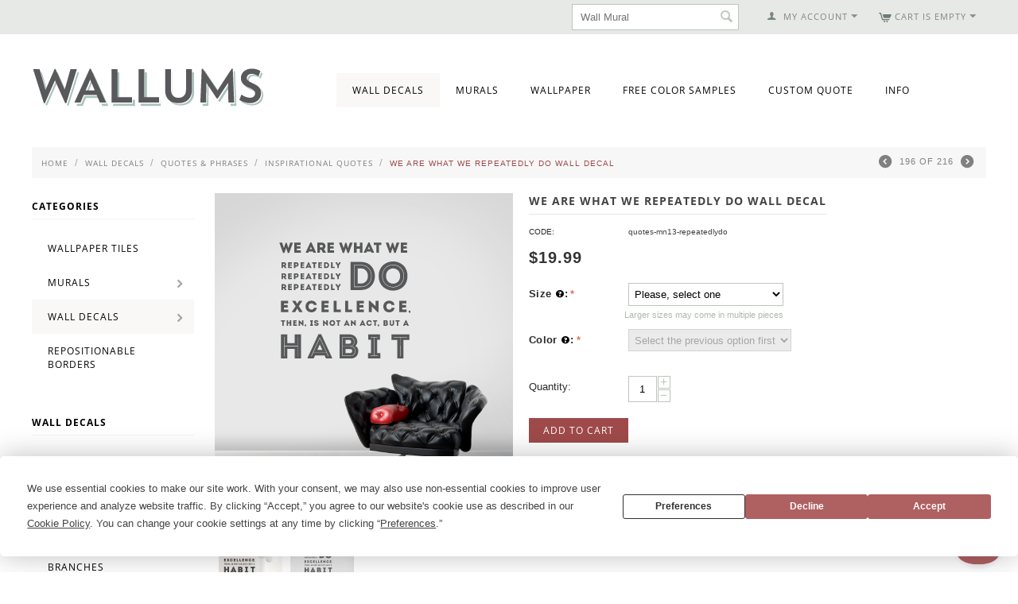

--- FILE ---
content_type: text/html; charset=utf-8
request_url: https://www.google.com/recaptcha/api2/anchor?ar=1&k=6LdiNS4UAAAAAFptpBUcSPWxjNg0iOQFidwsZV6Y&co=aHR0cHM6Ly93d3cud2FsbHVtcy5jb206NDQz&hl=en&v=PoyoqOPhxBO7pBk68S4YbpHZ&theme=light&size=normal&anchor-ms=20000&execute-ms=30000&cb=vondr7guxmwp
body_size: 49493
content:
<!DOCTYPE HTML><html dir="ltr" lang="en"><head><meta http-equiv="Content-Type" content="text/html; charset=UTF-8">
<meta http-equiv="X-UA-Compatible" content="IE=edge">
<title>reCAPTCHA</title>
<style type="text/css">
/* cyrillic-ext */
@font-face {
  font-family: 'Roboto';
  font-style: normal;
  font-weight: 400;
  font-stretch: 100%;
  src: url(//fonts.gstatic.com/s/roboto/v48/KFO7CnqEu92Fr1ME7kSn66aGLdTylUAMa3GUBHMdazTgWw.woff2) format('woff2');
  unicode-range: U+0460-052F, U+1C80-1C8A, U+20B4, U+2DE0-2DFF, U+A640-A69F, U+FE2E-FE2F;
}
/* cyrillic */
@font-face {
  font-family: 'Roboto';
  font-style: normal;
  font-weight: 400;
  font-stretch: 100%;
  src: url(//fonts.gstatic.com/s/roboto/v48/KFO7CnqEu92Fr1ME7kSn66aGLdTylUAMa3iUBHMdazTgWw.woff2) format('woff2');
  unicode-range: U+0301, U+0400-045F, U+0490-0491, U+04B0-04B1, U+2116;
}
/* greek-ext */
@font-face {
  font-family: 'Roboto';
  font-style: normal;
  font-weight: 400;
  font-stretch: 100%;
  src: url(//fonts.gstatic.com/s/roboto/v48/KFO7CnqEu92Fr1ME7kSn66aGLdTylUAMa3CUBHMdazTgWw.woff2) format('woff2');
  unicode-range: U+1F00-1FFF;
}
/* greek */
@font-face {
  font-family: 'Roboto';
  font-style: normal;
  font-weight: 400;
  font-stretch: 100%;
  src: url(//fonts.gstatic.com/s/roboto/v48/KFO7CnqEu92Fr1ME7kSn66aGLdTylUAMa3-UBHMdazTgWw.woff2) format('woff2');
  unicode-range: U+0370-0377, U+037A-037F, U+0384-038A, U+038C, U+038E-03A1, U+03A3-03FF;
}
/* math */
@font-face {
  font-family: 'Roboto';
  font-style: normal;
  font-weight: 400;
  font-stretch: 100%;
  src: url(//fonts.gstatic.com/s/roboto/v48/KFO7CnqEu92Fr1ME7kSn66aGLdTylUAMawCUBHMdazTgWw.woff2) format('woff2');
  unicode-range: U+0302-0303, U+0305, U+0307-0308, U+0310, U+0312, U+0315, U+031A, U+0326-0327, U+032C, U+032F-0330, U+0332-0333, U+0338, U+033A, U+0346, U+034D, U+0391-03A1, U+03A3-03A9, U+03B1-03C9, U+03D1, U+03D5-03D6, U+03F0-03F1, U+03F4-03F5, U+2016-2017, U+2034-2038, U+203C, U+2040, U+2043, U+2047, U+2050, U+2057, U+205F, U+2070-2071, U+2074-208E, U+2090-209C, U+20D0-20DC, U+20E1, U+20E5-20EF, U+2100-2112, U+2114-2115, U+2117-2121, U+2123-214F, U+2190, U+2192, U+2194-21AE, U+21B0-21E5, U+21F1-21F2, U+21F4-2211, U+2213-2214, U+2216-22FF, U+2308-230B, U+2310, U+2319, U+231C-2321, U+2336-237A, U+237C, U+2395, U+239B-23B7, U+23D0, U+23DC-23E1, U+2474-2475, U+25AF, U+25B3, U+25B7, U+25BD, U+25C1, U+25CA, U+25CC, U+25FB, U+266D-266F, U+27C0-27FF, U+2900-2AFF, U+2B0E-2B11, U+2B30-2B4C, U+2BFE, U+3030, U+FF5B, U+FF5D, U+1D400-1D7FF, U+1EE00-1EEFF;
}
/* symbols */
@font-face {
  font-family: 'Roboto';
  font-style: normal;
  font-weight: 400;
  font-stretch: 100%;
  src: url(//fonts.gstatic.com/s/roboto/v48/KFO7CnqEu92Fr1ME7kSn66aGLdTylUAMaxKUBHMdazTgWw.woff2) format('woff2');
  unicode-range: U+0001-000C, U+000E-001F, U+007F-009F, U+20DD-20E0, U+20E2-20E4, U+2150-218F, U+2190, U+2192, U+2194-2199, U+21AF, U+21E6-21F0, U+21F3, U+2218-2219, U+2299, U+22C4-22C6, U+2300-243F, U+2440-244A, U+2460-24FF, U+25A0-27BF, U+2800-28FF, U+2921-2922, U+2981, U+29BF, U+29EB, U+2B00-2BFF, U+4DC0-4DFF, U+FFF9-FFFB, U+10140-1018E, U+10190-1019C, U+101A0, U+101D0-101FD, U+102E0-102FB, U+10E60-10E7E, U+1D2C0-1D2D3, U+1D2E0-1D37F, U+1F000-1F0FF, U+1F100-1F1AD, U+1F1E6-1F1FF, U+1F30D-1F30F, U+1F315, U+1F31C, U+1F31E, U+1F320-1F32C, U+1F336, U+1F378, U+1F37D, U+1F382, U+1F393-1F39F, U+1F3A7-1F3A8, U+1F3AC-1F3AF, U+1F3C2, U+1F3C4-1F3C6, U+1F3CA-1F3CE, U+1F3D4-1F3E0, U+1F3ED, U+1F3F1-1F3F3, U+1F3F5-1F3F7, U+1F408, U+1F415, U+1F41F, U+1F426, U+1F43F, U+1F441-1F442, U+1F444, U+1F446-1F449, U+1F44C-1F44E, U+1F453, U+1F46A, U+1F47D, U+1F4A3, U+1F4B0, U+1F4B3, U+1F4B9, U+1F4BB, U+1F4BF, U+1F4C8-1F4CB, U+1F4D6, U+1F4DA, U+1F4DF, U+1F4E3-1F4E6, U+1F4EA-1F4ED, U+1F4F7, U+1F4F9-1F4FB, U+1F4FD-1F4FE, U+1F503, U+1F507-1F50B, U+1F50D, U+1F512-1F513, U+1F53E-1F54A, U+1F54F-1F5FA, U+1F610, U+1F650-1F67F, U+1F687, U+1F68D, U+1F691, U+1F694, U+1F698, U+1F6AD, U+1F6B2, U+1F6B9-1F6BA, U+1F6BC, U+1F6C6-1F6CF, U+1F6D3-1F6D7, U+1F6E0-1F6EA, U+1F6F0-1F6F3, U+1F6F7-1F6FC, U+1F700-1F7FF, U+1F800-1F80B, U+1F810-1F847, U+1F850-1F859, U+1F860-1F887, U+1F890-1F8AD, U+1F8B0-1F8BB, U+1F8C0-1F8C1, U+1F900-1F90B, U+1F93B, U+1F946, U+1F984, U+1F996, U+1F9E9, U+1FA00-1FA6F, U+1FA70-1FA7C, U+1FA80-1FA89, U+1FA8F-1FAC6, U+1FACE-1FADC, U+1FADF-1FAE9, U+1FAF0-1FAF8, U+1FB00-1FBFF;
}
/* vietnamese */
@font-face {
  font-family: 'Roboto';
  font-style: normal;
  font-weight: 400;
  font-stretch: 100%;
  src: url(//fonts.gstatic.com/s/roboto/v48/KFO7CnqEu92Fr1ME7kSn66aGLdTylUAMa3OUBHMdazTgWw.woff2) format('woff2');
  unicode-range: U+0102-0103, U+0110-0111, U+0128-0129, U+0168-0169, U+01A0-01A1, U+01AF-01B0, U+0300-0301, U+0303-0304, U+0308-0309, U+0323, U+0329, U+1EA0-1EF9, U+20AB;
}
/* latin-ext */
@font-face {
  font-family: 'Roboto';
  font-style: normal;
  font-weight: 400;
  font-stretch: 100%;
  src: url(//fonts.gstatic.com/s/roboto/v48/KFO7CnqEu92Fr1ME7kSn66aGLdTylUAMa3KUBHMdazTgWw.woff2) format('woff2');
  unicode-range: U+0100-02BA, U+02BD-02C5, U+02C7-02CC, U+02CE-02D7, U+02DD-02FF, U+0304, U+0308, U+0329, U+1D00-1DBF, U+1E00-1E9F, U+1EF2-1EFF, U+2020, U+20A0-20AB, U+20AD-20C0, U+2113, U+2C60-2C7F, U+A720-A7FF;
}
/* latin */
@font-face {
  font-family: 'Roboto';
  font-style: normal;
  font-weight: 400;
  font-stretch: 100%;
  src: url(//fonts.gstatic.com/s/roboto/v48/KFO7CnqEu92Fr1ME7kSn66aGLdTylUAMa3yUBHMdazQ.woff2) format('woff2');
  unicode-range: U+0000-00FF, U+0131, U+0152-0153, U+02BB-02BC, U+02C6, U+02DA, U+02DC, U+0304, U+0308, U+0329, U+2000-206F, U+20AC, U+2122, U+2191, U+2193, U+2212, U+2215, U+FEFF, U+FFFD;
}
/* cyrillic-ext */
@font-face {
  font-family: 'Roboto';
  font-style: normal;
  font-weight: 500;
  font-stretch: 100%;
  src: url(//fonts.gstatic.com/s/roboto/v48/KFO7CnqEu92Fr1ME7kSn66aGLdTylUAMa3GUBHMdazTgWw.woff2) format('woff2');
  unicode-range: U+0460-052F, U+1C80-1C8A, U+20B4, U+2DE0-2DFF, U+A640-A69F, U+FE2E-FE2F;
}
/* cyrillic */
@font-face {
  font-family: 'Roboto';
  font-style: normal;
  font-weight: 500;
  font-stretch: 100%;
  src: url(//fonts.gstatic.com/s/roboto/v48/KFO7CnqEu92Fr1ME7kSn66aGLdTylUAMa3iUBHMdazTgWw.woff2) format('woff2');
  unicode-range: U+0301, U+0400-045F, U+0490-0491, U+04B0-04B1, U+2116;
}
/* greek-ext */
@font-face {
  font-family: 'Roboto';
  font-style: normal;
  font-weight: 500;
  font-stretch: 100%;
  src: url(//fonts.gstatic.com/s/roboto/v48/KFO7CnqEu92Fr1ME7kSn66aGLdTylUAMa3CUBHMdazTgWw.woff2) format('woff2');
  unicode-range: U+1F00-1FFF;
}
/* greek */
@font-face {
  font-family: 'Roboto';
  font-style: normal;
  font-weight: 500;
  font-stretch: 100%;
  src: url(//fonts.gstatic.com/s/roboto/v48/KFO7CnqEu92Fr1ME7kSn66aGLdTylUAMa3-UBHMdazTgWw.woff2) format('woff2');
  unicode-range: U+0370-0377, U+037A-037F, U+0384-038A, U+038C, U+038E-03A1, U+03A3-03FF;
}
/* math */
@font-face {
  font-family: 'Roboto';
  font-style: normal;
  font-weight: 500;
  font-stretch: 100%;
  src: url(//fonts.gstatic.com/s/roboto/v48/KFO7CnqEu92Fr1ME7kSn66aGLdTylUAMawCUBHMdazTgWw.woff2) format('woff2');
  unicode-range: U+0302-0303, U+0305, U+0307-0308, U+0310, U+0312, U+0315, U+031A, U+0326-0327, U+032C, U+032F-0330, U+0332-0333, U+0338, U+033A, U+0346, U+034D, U+0391-03A1, U+03A3-03A9, U+03B1-03C9, U+03D1, U+03D5-03D6, U+03F0-03F1, U+03F4-03F5, U+2016-2017, U+2034-2038, U+203C, U+2040, U+2043, U+2047, U+2050, U+2057, U+205F, U+2070-2071, U+2074-208E, U+2090-209C, U+20D0-20DC, U+20E1, U+20E5-20EF, U+2100-2112, U+2114-2115, U+2117-2121, U+2123-214F, U+2190, U+2192, U+2194-21AE, U+21B0-21E5, U+21F1-21F2, U+21F4-2211, U+2213-2214, U+2216-22FF, U+2308-230B, U+2310, U+2319, U+231C-2321, U+2336-237A, U+237C, U+2395, U+239B-23B7, U+23D0, U+23DC-23E1, U+2474-2475, U+25AF, U+25B3, U+25B7, U+25BD, U+25C1, U+25CA, U+25CC, U+25FB, U+266D-266F, U+27C0-27FF, U+2900-2AFF, U+2B0E-2B11, U+2B30-2B4C, U+2BFE, U+3030, U+FF5B, U+FF5D, U+1D400-1D7FF, U+1EE00-1EEFF;
}
/* symbols */
@font-face {
  font-family: 'Roboto';
  font-style: normal;
  font-weight: 500;
  font-stretch: 100%;
  src: url(//fonts.gstatic.com/s/roboto/v48/KFO7CnqEu92Fr1ME7kSn66aGLdTylUAMaxKUBHMdazTgWw.woff2) format('woff2');
  unicode-range: U+0001-000C, U+000E-001F, U+007F-009F, U+20DD-20E0, U+20E2-20E4, U+2150-218F, U+2190, U+2192, U+2194-2199, U+21AF, U+21E6-21F0, U+21F3, U+2218-2219, U+2299, U+22C4-22C6, U+2300-243F, U+2440-244A, U+2460-24FF, U+25A0-27BF, U+2800-28FF, U+2921-2922, U+2981, U+29BF, U+29EB, U+2B00-2BFF, U+4DC0-4DFF, U+FFF9-FFFB, U+10140-1018E, U+10190-1019C, U+101A0, U+101D0-101FD, U+102E0-102FB, U+10E60-10E7E, U+1D2C0-1D2D3, U+1D2E0-1D37F, U+1F000-1F0FF, U+1F100-1F1AD, U+1F1E6-1F1FF, U+1F30D-1F30F, U+1F315, U+1F31C, U+1F31E, U+1F320-1F32C, U+1F336, U+1F378, U+1F37D, U+1F382, U+1F393-1F39F, U+1F3A7-1F3A8, U+1F3AC-1F3AF, U+1F3C2, U+1F3C4-1F3C6, U+1F3CA-1F3CE, U+1F3D4-1F3E0, U+1F3ED, U+1F3F1-1F3F3, U+1F3F5-1F3F7, U+1F408, U+1F415, U+1F41F, U+1F426, U+1F43F, U+1F441-1F442, U+1F444, U+1F446-1F449, U+1F44C-1F44E, U+1F453, U+1F46A, U+1F47D, U+1F4A3, U+1F4B0, U+1F4B3, U+1F4B9, U+1F4BB, U+1F4BF, U+1F4C8-1F4CB, U+1F4D6, U+1F4DA, U+1F4DF, U+1F4E3-1F4E6, U+1F4EA-1F4ED, U+1F4F7, U+1F4F9-1F4FB, U+1F4FD-1F4FE, U+1F503, U+1F507-1F50B, U+1F50D, U+1F512-1F513, U+1F53E-1F54A, U+1F54F-1F5FA, U+1F610, U+1F650-1F67F, U+1F687, U+1F68D, U+1F691, U+1F694, U+1F698, U+1F6AD, U+1F6B2, U+1F6B9-1F6BA, U+1F6BC, U+1F6C6-1F6CF, U+1F6D3-1F6D7, U+1F6E0-1F6EA, U+1F6F0-1F6F3, U+1F6F7-1F6FC, U+1F700-1F7FF, U+1F800-1F80B, U+1F810-1F847, U+1F850-1F859, U+1F860-1F887, U+1F890-1F8AD, U+1F8B0-1F8BB, U+1F8C0-1F8C1, U+1F900-1F90B, U+1F93B, U+1F946, U+1F984, U+1F996, U+1F9E9, U+1FA00-1FA6F, U+1FA70-1FA7C, U+1FA80-1FA89, U+1FA8F-1FAC6, U+1FACE-1FADC, U+1FADF-1FAE9, U+1FAF0-1FAF8, U+1FB00-1FBFF;
}
/* vietnamese */
@font-face {
  font-family: 'Roboto';
  font-style: normal;
  font-weight: 500;
  font-stretch: 100%;
  src: url(//fonts.gstatic.com/s/roboto/v48/KFO7CnqEu92Fr1ME7kSn66aGLdTylUAMa3OUBHMdazTgWw.woff2) format('woff2');
  unicode-range: U+0102-0103, U+0110-0111, U+0128-0129, U+0168-0169, U+01A0-01A1, U+01AF-01B0, U+0300-0301, U+0303-0304, U+0308-0309, U+0323, U+0329, U+1EA0-1EF9, U+20AB;
}
/* latin-ext */
@font-face {
  font-family: 'Roboto';
  font-style: normal;
  font-weight: 500;
  font-stretch: 100%;
  src: url(//fonts.gstatic.com/s/roboto/v48/KFO7CnqEu92Fr1ME7kSn66aGLdTylUAMa3KUBHMdazTgWw.woff2) format('woff2');
  unicode-range: U+0100-02BA, U+02BD-02C5, U+02C7-02CC, U+02CE-02D7, U+02DD-02FF, U+0304, U+0308, U+0329, U+1D00-1DBF, U+1E00-1E9F, U+1EF2-1EFF, U+2020, U+20A0-20AB, U+20AD-20C0, U+2113, U+2C60-2C7F, U+A720-A7FF;
}
/* latin */
@font-face {
  font-family: 'Roboto';
  font-style: normal;
  font-weight: 500;
  font-stretch: 100%;
  src: url(//fonts.gstatic.com/s/roboto/v48/KFO7CnqEu92Fr1ME7kSn66aGLdTylUAMa3yUBHMdazQ.woff2) format('woff2');
  unicode-range: U+0000-00FF, U+0131, U+0152-0153, U+02BB-02BC, U+02C6, U+02DA, U+02DC, U+0304, U+0308, U+0329, U+2000-206F, U+20AC, U+2122, U+2191, U+2193, U+2212, U+2215, U+FEFF, U+FFFD;
}
/* cyrillic-ext */
@font-face {
  font-family: 'Roboto';
  font-style: normal;
  font-weight: 900;
  font-stretch: 100%;
  src: url(//fonts.gstatic.com/s/roboto/v48/KFO7CnqEu92Fr1ME7kSn66aGLdTylUAMa3GUBHMdazTgWw.woff2) format('woff2');
  unicode-range: U+0460-052F, U+1C80-1C8A, U+20B4, U+2DE0-2DFF, U+A640-A69F, U+FE2E-FE2F;
}
/* cyrillic */
@font-face {
  font-family: 'Roboto';
  font-style: normal;
  font-weight: 900;
  font-stretch: 100%;
  src: url(//fonts.gstatic.com/s/roboto/v48/KFO7CnqEu92Fr1ME7kSn66aGLdTylUAMa3iUBHMdazTgWw.woff2) format('woff2');
  unicode-range: U+0301, U+0400-045F, U+0490-0491, U+04B0-04B1, U+2116;
}
/* greek-ext */
@font-face {
  font-family: 'Roboto';
  font-style: normal;
  font-weight: 900;
  font-stretch: 100%;
  src: url(//fonts.gstatic.com/s/roboto/v48/KFO7CnqEu92Fr1ME7kSn66aGLdTylUAMa3CUBHMdazTgWw.woff2) format('woff2');
  unicode-range: U+1F00-1FFF;
}
/* greek */
@font-face {
  font-family: 'Roboto';
  font-style: normal;
  font-weight: 900;
  font-stretch: 100%;
  src: url(//fonts.gstatic.com/s/roboto/v48/KFO7CnqEu92Fr1ME7kSn66aGLdTylUAMa3-UBHMdazTgWw.woff2) format('woff2');
  unicode-range: U+0370-0377, U+037A-037F, U+0384-038A, U+038C, U+038E-03A1, U+03A3-03FF;
}
/* math */
@font-face {
  font-family: 'Roboto';
  font-style: normal;
  font-weight: 900;
  font-stretch: 100%;
  src: url(//fonts.gstatic.com/s/roboto/v48/KFO7CnqEu92Fr1ME7kSn66aGLdTylUAMawCUBHMdazTgWw.woff2) format('woff2');
  unicode-range: U+0302-0303, U+0305, U+0307-0308, U+0310, U+0312, U+0315, U+031A, U+0326-0327, U+032C, U+032F-0330, U+0332-0333, U+0338, U+033A, U+0346, U+034D, U+0391-03A1, U+03A3-03A9, U+03B1-03C9, U+03D1, U+03D5-03D6, U+03F0-03F1, U+03F4-03F5, U+2016-2017, U+2034-2038, U+203C, U+2040, U+2043, U+2047, U+2050, U+2057, U+205F, U+2070-2071, U+2074-208E, U+2090-209C, U+20D0-20DC, U+20E1, U+20E5-20EF, U+2100-2112, U+2114-2115, U+2117-2121, U+2123-214F, U+2190, U+2192, U+2194-21AE, U+21B0-21E5, U+21F1-21F2, U+21F4-2211, U+2213-2214, U+2216-22FF, U+2308-230B, U+2310, U+2319, U+231C-2321, U+2336-237A, U+237C, U+2395, U+239B-23B7, U+23D0, U+23DC-23E1, U+2474-2475, U+25AF, U+25B3, U+25B7, U+25BD, U+25C1, U+25CA, U+25CC, U+25FB, U+266D-266F, U+27C0-27FF, U+2900-2AFF, U+2B0E-2B11, U+2B30-2B4C, U+2BFE, U+3030, U+FF5B, U+FF5D, U+1D400-1D7FF, U+1EE00-1EEFF;
}
/* symbols */
@font-face {
  font-family: 'Roboto';
  font-style: normal;
  font-weight: 900;
  font-stretch: 100%;
  src: url(//fonts.gstatic.com/s/roboto/v48/KFO7CnqEu92Fr1ME7kSn66aGLdTylUAMaxKUBHMdazTgWw.woff2) format('woff2');
  unicode-range: U+0001-000C, U+000E-001F, U+007F-009F, U+20DD-20E0, U+20E2-20E4, U+2150-218F, U+2190, U+2192, U+2194-2199, U+21AF, U+21E6-21F0, U+21F3, U+2218-2219, U+2299, U+22C4-22C6, U+2300-243F, U+2440-244A, U+2460-24FF, U+25A0-27BF, U+2800-28FF, U+2921-2922, U+2981, U+29BF, U+29EB, U+2B00-2BFF, U+4DC0-4DFF, U+FFF9-FFFB, U+10140-1018E, U+10190-1019C, U+101A0, U+101D0-101FD, U+102E0-102FB, U+10E60-10E7E, U+1D2C0-1D2D3, U+1D2E0-1D37F, U+1F000-1F0FF, U+1F100-1F1AD, U+1F1E6-1F1FF, U+1F30D-1F30F, U+1F315, U+1F31C, U+1F31E, U+1F320-1F32C, U+1F336, U+1F378, U+1F37D, U+1F382, U+1F393-1F39F, U+1F3A7-1F3A8, U+1F3AC-1F3AF, U+1F3C2, U+1F3C4-1F3C6, U+1F3CA-1F3CE, U+1F3D4-1F3E0, U+1F3ED, U+1F3F1-1F3F3, U+1F3F5-1F3F7, U+1F408, U+1F415, U+1F41F, U+1F426, U+1F43F, U+1F441-1F442, U+1F444, U+1F446-1F449, U+1F44C-1F44E, U+1F453, U+1F46A, U+1F47D, U+1F4A3, U+1F4B0, U+1F4B3, U+1F4B9, U+1F4BB, U+1F4BF, U+1F4C8-1F4CB, U+1F4D6, U+1F4DA, U+1F4DF, U+1F4E3-1F4E6, U+1F4EA-1F4ED, U+1F4F7, U+1F4F9-1F4FB, U+1F4FD-1F4FE, U+1F503, U+1F507-1F50B, U+1F50D, U+1F512-1F513, U+1F53E-1F54A, U+1F54F-1F5FA, U+1F610, U+1F650-1F67F, U+1F687, U+1F68D, U+1F691, U+1F694, U+1F698, U+1F6AD, U+1F6B2, U+1F6B9-1F6BA, U+1F6BC, U+1F6C6-1F6CF, U+1F6D3-1F6D7, U+1F6E0-1F6EA, U+1F6F0-1F6F3, U+1F6F7-1F6FC, U+1F700-1F7FF, U+1F800-1F80B, U+1F810-1F847, U+1F850-1F859, U+1F860-1F887, U+1F890-1F8AD, U+1F8B0-1F8BB, U+1F8C0-1F8C1, U+1F900-1F90B, U+1F93B, U+1F946, U+1F984, U+1F996, U+1F9E9, U+1FA00-1FA6F, U+1FA70-1FA7C, U+1FA80-1FA89, U+1FA8F-1FAC6, U+1FACE-1FADC, U+1FADF-1FAE9, U+1FAF0-1FAF8, U+1FB00-1FBFF;
}
/* vietnamese */
@font-face {
  font-family: 'Roboto';
  font-style: normal;
  font-weight: 900;
  font-stretch: 100%;
  src: url(//fonts.gstatic.com/s/roboto/v48/KFO7CnqEu92Fr1ME7kSn66aGLdTylUAMa3OUBHMdazTgWw.woff2) format('woff2');
  unicode-range: U+0102-0103, U+0110-0111, U+0128-0129, U+0168-0169, U+01A0-01A1, U+01AF-01B0, U+0300-0301, U+0303-0304, U+0308-0309, U+0323, U+0329, U+1EA0-1EF9, U+20AB;
}
/* latin-ext */
@font-face {
  font-family: 'Roboto';
  font-style: normal;
  font-weight: 900;
  font-stretch: 100%;
  src: url(//fonts.gstatic.com/s/roboto/v48/KFO7CnqEu92Fr1ME7kSn66aGLdTylUAMa3KUBHMdazTgWw.woff2) format('woff2');
  unicode-range: U+0100-02BA, U+02BD-02C5, U+02C7-02CC, U+02CE-02D7, U+02DD-02FF, U+0304, U+0308, U+0329, U+1D00-1DBF, U+1E00-1E9F, U+1EF2-1EFF, U+2020, U+20A0-20AB, U+20AD-20C0, U+2113, U+2C60-2C7F, U+A720-A7FF;
}
/* latin */
@font-face {
  font-family: 'Roboto';
  font-style: normal;
  font-weight: 900;
  font-stretch: 100%;
  src: url(//fonts.gstatic.com/s/roboto/v48/KFO7CnqEu92Fr1ME7kSn66aGLdTylUAMa3yUBHMdazQ.woff2) format('woff2');
  unicode-range: U+0000-00FF, U+0131, U+0152-0153, U+02BB-02BC, U+02C6, U+02DA, U+02DC, U+0304, U+0308, U+0329, U+2000-206F, U+20AC, U+2122, U+2191, U+2193, U+2212, U+2215, U+FEFF, U+FFFD;
}

</style>
<link rel="stylesheet" type="text/css" href="https://www.gstatic.com/recaptcha/releases/PoyoqOPhxBO7pBk68S4YbpHZ/styles__ltr.css">
<script nonce="Cngi3SQsLf_un9fqrwmXow" type="text/javascript">window['__recaptcha_api'] = 'https://www.google.com/recaptcha/api2/';</script>
<script type="text/javascript" src="https://www.gstatic.com/recaptcha/releases/PoyoqOPhxBO7pBk68S4YbpHZ/recaptcha__en.js" nonce="Cngi3SQsLf_un9fqrwmXow">
      
    </script></head>
<body><div id="rc-anchor-alert" class="rc-anchor-alert"></div>
<input type="hidden" id="recaptcha-token" value="[base64]">
<script type="text/javascript" nonce="Cngi3SQsLf_un9fqrwmXow">
      recaptcha.anchor.Main.init("[\x22ainput\x22,[\x22bgdata\x22,\x22\x22,\[base64]/[base64]/MjU1Ong/[base64]/[base64]/[base64]/[base64]/[base64]/[base64]/[base64]/[base64]/[base64]/[base64]/[base64]/[base64]/[base64]/[base64]/[base64]\\u003d\x22,\[base64]\\u003d\x22,\x22QylxwrFaw5NUAsKPasKAdSIuIAHDkcKIZhklwrURw6ViEsORXn0IwonDoylOw7vCtU1Kwq/CpMKyUBNSYFMCKz8xwpzDpMOYwqhYwrzDsUjDn8KsBMKJNl3DtcKQZMKewrzCvAPCocOed8KoQl7CnSDDpMOIEDPClCnDh8KJW8K8E0shXkhXKFXCjsKTw5skwrtiMCxlw6fCj8Kpw7LDs8K+w6TCjDEtH8O1IQnDvBhZw4/[base64]/DuAjDg8KucTvCpMO4w5QiEMO8BcOibGfCtCMAwo7DlAfCrcKyw7PDkMKoGld/[base64]/DqcK2KUVFfcOzOMKNwoTCuD/ChCIFKnNYwp3ChUXDtnzDnX5TPwVAw5PCq1HDocOqw5Axw5pZX2d6w4ksDW1+IMORw50Bw7EBw6N/wr7DvMKbw6XDugbDsAHDrMKWZGJLXnLCvsOSwr/CunPDlzNcdzjDj8O7esOYw7JsS8Kqw6vDoMKfFMKrcMOTwrA2w4xOw6lcwqPCt3HCllosTsKRw5NFw7IJJHNFwpwswpfDssK+w6PDo0F6bMKJw5fCqWF3wr7Do8O5ZsOBUnXCgS/DjCvCmcKhTk/DmMOYaMORw41vTQI5QBHDr8Oifi7DmngoPDtnD0zCoWXDvcKxEsOMJsKTW13DvCjCgAPDhktPwpw9WcOGTsO/wqzCnnIuV3jCqsKEKCVUw5JuwqoDw7UgThUEwqwpAm/CoifClmlLwpbCnsKlwoJJw4PDrMOkakUkT8KResOUwr9ia8Oiw4RWKUUkw6LCjywkSMOVYcKnNsOuwpESc8KOw7rCuSs0CwMAfcOBHMKZw4ALamLDnmkNFsOLwrzDjnDDux1Hwq7DvT7CvsKhw7XDijQ7dmlVHsOzwok/FcKmwojDs8KIwrfDni0SwoZrT01sI8O9w77CnUoZYcKUwq/CjHFIJD7CtzY+HcOSJ8KRY0TDqcOha8KRwrw7wqPDuS/DlTxzFj5pe1PDkMO2PmHDg8OgB8K5E0l9MMK1wrVna8KVw6kcw7vCkkbCocK0UU/[base64]/ClQlew7LCln7Cg1zDr8KkwqfCkMOgEsOyYMKCHl7DqlfClcOBw5jDt8KtNj7DssOEeMKNwrDDmCHDhMKQZMKOPVRYbRxmIcK5wonDrHvCq8OyEcO6w6TCoh7DkMOIwr0dwoA1w5NIPsKDBiPDrMKxw5fCj8OHw5A+w5g/PT/CumcHZsOnw7LCrUzCksOIa8OeY8KQw7Faw4/DhQvDln0AbsKvTcOFBGdoQcKpWcOow4EBEsOpBUzCl8KrwpDDscOPSDrDu2FSEsKKL3bCjcOFw5Elwqt6HWhaZcKyecOowrrCh8KLw7jCscOHw5/ClV/DmsK8w6F8Lz3ClETCvMK3dMOTw6nDiX1Aw47DjywRwqTDoAvDtzEOBsOrwosAw6tfw5bCuMO7w5zClnFmdw3Do8OjQmkTfsKjw48WCWPCusKRwqTCoDEWw6k+QU0BwoAiw4DCuMKSwp8gwovCp8ODw6p2woIWw7BPMWPDgg1/EAFZw6oPRnFsLMK6wqPDpix/cnkbwonDm8KNCxg2AnoYwq/Dk8Ktw4jCtcOAwpQIwqHDvMO5wo0LcMOCw47CucKDwqDDlUNmw6vClMKGdMORFsKyw6HDlsORXcOodB8nSDjDvjIXw4AcwoDDu3fDrh3Cp8O0w7HDhhXDg8O5bifDmDlswqAFNcOkGXbDjXTCkV9IM8OnDBXCjh9Cw5/Coz84w6fCsCfDsV1EwpJ/[base64]/Om1ow5t4ScKLfkzDuFjDmlFaZUHDuMKywpZWcEbCn3rDhU/[base64]/Dog7DtDDCk1nDr8KGwojDisOnJ8Klw4ILAcONS8K4RcOEJsKTw44QwrsUw4/Di8Ktwo1gDcKLw4PDvyJOcsKFw6M5wqwpw59uw49uVsOQC8O7H8OoEhIlNEV8YQPDuwTDnMKkD8ODwqMOTCg1f8OGwrTDoxHDkn9WGMKEw6jCn8O7w7rDl8KaJsOEw7LDqivClMOYwqzDiEQkCMOvwrpkwrktwoNCw6YgwrBUw55rP29yRMK/R8Kbw6lXZMK+woTDvcKbw6XDn8K+HcKvF0DDpsKBWypQN8OjYzvDt8KUYMO+Nj9WAsOmBlMLwpfDuRtiWsK/w5x1w7zCu8KfwqTDrMKDwp7Ci0LCjFPCt8KfHQQhQhYawpnCsXTDtRvDtB3CgMKQwoU4wpx8wpMNYm8NVwbCnAcgwotQwpt3w53Dv3bDhAjDvcOvChF0w6/DmMO7w4LCnwnCn8OpTsOEw7NYwqRGcjhzWMKYw4DDn8Ovwq7DnMKrNMOzdg7CsTZxwqLCuMOKH8KuwrdKwp1aMsOhw7dQbiHCtsOTwr9hQMOBTiXCo8OKZAcTdV43RmbCsHtxbV/Dp8K+UxJ2bcOcdMKaw77CpVzDmcOOw7MfwoLCmxLChsKTPkbCtsOqScK9JGLDqkbDm25ZwqNMw4RXw47CpXrDs8O7U0TCiMK0LWPCpXTDtkMLwo3Dmysnw5w0w4nDhh4Yw5wsN8O2OsKdwpfDmWECw7jCscKbRsOgwrldw7M/wo3CimEWG3nCt3fClMK1w6jCtnrDgCg1TyQOE8KgwoFJwobDqcKZwrDDoHHChwoXwpkzd8KnwpPDrcKCw6zCjUoYwrJabsKQwo/DncOFSX8ZwrAjLcOKWsOrw7UqRxDDnQQ9wq/ClMKaVykWIEnCqMONO8KOwqbDi8OlFMKew4J0FMOqYxXDplTDqsKeXcOow5rCisKwwpFoSQoGw7l2XRjDkMO/w689fhnDojDDr8Klw5pnBS4rwpTDpiQ0wpAWHwPDusONw4vCpmVuw4lDwpfDvzzDkSU7w5zCnzLDhcKTw68bVcOtw73DinjClVfDicKjwrUHUVlCw5ANwrUzRMOkGsO3wrjCgSzCtE/CnsKqYSJvVcKuwpzCpcO7wp7Dk8KhPG0VRQHDkjrDrMK/[base64]/DpArDnQHCoF4AScKow7nCoCrClMOqJ8O7Z8K+w7EdwptBOXpnGXvDkcOXChzDqMO0wrLCpMOnZEUwasKEw7Iawq7ClhxDeC0Jwr5ww68iJ1l+XcORw5txclDCiEjCsRcHwqPDmcOvw601w5HDgEhqwpzCp8K/TsKrD0cZZEoPw5jDthLDulk4VzbDn8O+T8K2w5pzw4dVE8K7wrrDty7DshJew6AHbsOHcsK/w5nCg3Rhwr5nWwjDgsOqw5rCgVjCoMOPwpYKw49WOkLDlWogfW7CvXLCvMKwOMO0MsKRwrLCt8O8wpZUaMODwrpwe1PCosKCBRXChBlgK0zDosKaw4zDjcO5woUhwrvCksKBw4VSw4sXw7I5w7/CjSdtw4sLwpYDw54lfcKVVMKHbMKGw7oWNcKEw6ZXf8O7wqIUwqcNwrAFw7TCusOoLsOmw7bClURPwoJWw6cxfCBAw7zDp8KowrbDkxnCo8OTZMKDw61kdMOXwpBZAHrCssOkw5vClB7CpMK0CMKuw6jDhVfCncK3woIxwqTDnyYnbQsRLMO2wqsGwpfCt8K+ccOIwq/Cr8KiwqDDrMOKLQErP8KRLcKFcwYCDUDCszZVwp0LCFfDnMK6HMKwW8KDwqAuwpvClAV3woXCo8K/eMOlBB3CqcKZw6IlYzTDj8KnXVwkwrEubMKcw7Elw4vDmAHCpyjDmRLCm8K5YcKYwrfDrXvDm8KHwpLDoWxXD8KFOMKbw4/DsHHDl8KYecKCw6bCr8KmLnVvwpDCllPDqQzCtEhVQcOdW3N0f8KWw5PCusKOS23Cii/[base64]/[base64]/[base64]/Du0/DhsKQRcKiwpnDtyxFRmHDgXDCmVrDnnEFIQ/DhsOxwqdKwpfDkcOqJ0zCjGBiaVrDrsKOw4HDimLDusOKPVPDjMOTIH1Bw5Jpw7XDv8KIMXPCrcOnaks6WMOgHRPDmgfDisOAESfClB0oA8K/[base64]/Dk8O/V8Obw4AdPhBTETPDmjpcwqDDvcOtBDzCo8KmMwRdP8O1w5fDkcKPw4DCrDvCqcO+CVDCu8Kiw4QQwozCgBPDgMOxI8O9wpYzCnMEwqXCqxUMSyLDlyQRegIew4wsw4fDsMObw6NbDBE9Zh8Fwp7Dmh7CvVspOcK/LjXDocOddhfDgjfDrcKYBjh7fsKaw7jDrEI9w5jDg8OTUMOkw7fCqcO4w7UWwqXDnMKCRG/CmUwFw67Dr8OFw4hBWiDDj8KHf8KBw7lGC8O0w4HDtMOTwoTCjsKeAMOvwqrCmcOcVi5EbxQaY00AwqtmFCRFWXcUC8OjA8OETGXDrMOsDjwbw7fDnxrCtcKmG8OGFsORwqLCrDg0QzV6w4VKB8KIw7YCHMOFw5zDkUDCuBcUw6/DnH1fw7E0FX5fw7vCmMO4LjvDqsKpDsOFT8KXaMOYw6vDnyfDpMK5XMK9GX7Dh3/ChMKgwrDDtBdOacKLwp9TJC19b3HDqXcedMK7wr5pwpEfak3CjHvDoE01woxow57DmcONwprDssOgPyp4wpoAS8K7ZFMhLgfClWxgVBUXwrwOZ0tlQktiSUhKGBc7w6kWD3/DsMOFTMKxw6TDggrDg8KnFcOmcyxawrLDkcOERDUUwq1vbsKVw7PCmgbDlcKIKVDCiMKVwqPDncOzw4YmwpnCocOddUw8w57Cs0TCpgTChE0uVSARZ1kvwpnCnMOpw7pKw6TCsMKJSFfDvsKzWRTCqmDDiTHDuQBZw6I2w7XDrz9Fw7/CgBZlElLCnggXYEvDtEMmw67CqMOSPcOTwpLDq8OhM8KrEsKMw6Riw4t5wqjCnRzCgCA5wrPCuQRrwrfCgSjDrMOOEcOZe2tMCsO4LhcwwoHCoMO6w4hbYcKKcm/CtB/[base64]/w6s4dcO9FDN8wqFhdR/[base64]/CmsKqw6drw6FRAxnDhkpUwpJ9w79VKz7ClC83U8OVSQs1TgXDiMK6wrXDvlHCn8OTw5t4AcKoBMKMwpIOw7/DqsKDbcKVw4sxw4o+w7gbambDjglYwpwgw5E/wr3DmsO5M8O+wr3CliwFw4AfXcOgbGTCmzVmw7gvAG82w5LCpnNCUMKBTsO/fsKPJcKSaUzCihbDg8O4McKhCCrCrXrDvMKdNcOvwqR2BMOeDsKjw53CssKjwpY7XsOewoLDniLCg8O8wpHDmcOuInc3KlzDqEzDpiMwLMKOPi/DicKzw60/[base64]/DnlIfNUfCkMOWb8K/SMOJwop5IsK2w6xyY0tCOArCgVw3EjxBw71BTmw5ahYRJnoDw5MMw5sswrxtwofCvglFw5Ezw4cucsKLw4VaFcKzMsKfw7VNw6AMOXYUwrUwFcKKw4NXw6jDmXE/wrlqWsOqfzlBwq3Cs8OxV8O4wocIMhwkGcKYFnDDkht2wq/DpsOkam3Cnh3CisOGDMKrWsKFWMOuwprCrWglwoIWwprCui3Cj8OgEcOjwq/DmMO7w4QLwppAw50+MDfCjMKuZMOdTMORUyPDhQbCucOMw7zCqncBwrdjw77Dj8ObwoJTwofCgcKEfcKLUcKyMcKYbGzDnFN/wpvDsn9EXCrCoMK1Xkp1BcOrBMKEw5RpRFXDk8KdK8ODaQ7DgUfCucKAw5LCp0ZkwpcmwoVOw5fCuzXCqsKRQBZ/[base64]/[base64]/Cv8OjJn3CjijDkGXChMOQw6tTWl5KWsOzw78GccKjw6/ChMOgW2jDoMOoU8OIwr/[base64]/CjQBTLWDDq8OIdzBbCMK/UBMZw7FDf3bDtsKlDMK9cAnDrC/Cs3pZGcOPwpxCdS0VJ3LDj8OhOmnDicO+woBzH8KlwpLDncObY8OwQcKgw5fCscKTwrDCmg5gw4XCh8OUQ8K8RsO2UsKuID/CiGvDrMO/OsOOGGdZwoB7w6zCmWPDllY7C8KeLWbCoHIPwpU8EGXDmgnCtkvCo0rDmsOgw5jDrsOHwo/ClCLDvFfDjsOTw7RcZ8K0w45rw4TCtENuwq92HTrDkF3DnMKvwoUzEWzCqjXDs8KiY3LDp25HJXIywqk5VMKAw6/[base64]/[base64]/wrM2w51Yw44Tw4BYw7rCmMKbMFPClW5bwot3RiI8wrTCg8OKAsKlLWHDrcK+ecKYwpjDo8OPIcOrw6/[base64]/DuwvDvsO+w4Rzwp3CigtOwofDgsO/TcKde3lnDlY1w6RDTcKlwoXDg2QZBcOVwp0Lw5YYF27CoUJPMUBrGQ3ChlBlQTzDtADDnHJCw6zDji1bwo/DrcKpUmF4wrrChsKwwo51w6s+wqdITMORwprChhTDm2HDu3diw6rDsWrClMK4wr4zw7oqAMOhw63Ct8Kew4Z8w7cEw5nDmjbCnxtITjTCncONw5PCvMK/KsOgw4vDp3jDm8OeV8KFIF0Kw6fCjsKHFH8jMMKccRE6wqQhwrgtwoYWcsOYD1HCo8KBw68QRsKNQRtaw4cHwrfCoB9PUsK6L3nCocKPGgDChMKKPF1Iwplkw5sGW8KRw5HCosO1AMOadng/[base64]/[base64]/DsRIawpYdT8Kowo/[base64]/w5AdI0PDqcOuw6jClcO5w4JTwrtRdHzDphfCizbCkcOFw7/CuQ0bXMKjwozCpVp4Mg/[base64]/CxgTwp7CsTDCqEPDvAlsCnROw6jDoQwjBVrDuHDCnsOKXDtew5JbFFdnWMK9AMOkA3HDpFrDrsOWwrEDwqRiKm4vw5lhw7vDvCTDrlI2QMKXPl0hw4JsbMKxbcOXwq3Cu2h8w6xgwprCg3bCujHDisOuD3HDrgvClydTw4ghdC/DrMKtw44nOMOuwqDDp1zDqw3CpyV8AMO1LcOPLsO5AT9wHEF+wq0swqrDgSQWNsKMwpzDlcKowqIwWsKQN8KTw4tIw5I9F8KUwqLDhg7DngfCr8O8QD/CqMK7P8KWwoDCkXI9N3XCqS7CkcOrw61YJ8OZHcOwwqpJw6x0bXLCi8OGJ8K5ACp0w4PCuXdqw7heUl7Cjix5wrl6wotTwoRWcivDnw3CicOewqXCscOpw6DDs0DClcK/w4tFw6Bmw48IJcK9f8OseMK0bWfCoMKTw5PDqSvDqsK8wqAiwpbDs0PDlsKewr3DqsO7woXCncK4R8KeLMOXREo1w4Itw5RoVErCilTCplrCgsK6w4IIY8KtUT9Lw5ICO8KTNjYow77CscKOw5vClsKzw7ctS8K6wqfDkwjCk8OZeMKxbD/Cm8KJLB/[base64]/CnQzCkRAlCsOcwqVcw7rChgo5wrQwS8Kjw4zDvcKVLjvCv3F2wqbDqRoxwqt4YULDrjrChcK1w5nCglPDmjDDjChpesKjw4nDjsKuw6vCpgt8w7jDnsO4KyDCmcOaw4fCosO8fAUNwoDCuhcWI3U3w4TDp8O+wqLCq1xmfG/DhhfDm8K1OcKvJ39Xw6vDpcKWCMKwwrE6w5Zdw7zDkhDClmdAHSbDhMOdYMKuw5wYw63Dh0bDnFcnw4TCjW7CmsOre2w4J1F3RnbCkCNewrjClE7DncKxwqnDmT3Ch8KlVMKYw4TDmsODGMO9AwXDmRItdcOpSmPDqcOIR8OfCMKQwpDDn8KPwqhUw4fCulfCuG9/US4fQ1zDsx7CvsO1WsOOw6rCpcK9wrnDl8OgwpB7S3o6JiIHbVUjbcOwwqHChlbDg3t6wpdjw5TCncKTw7gew5vCn8KVbgI5w7wIY8KtVTnDnsOHPMKuaxFCw7XDvSbDv8KhQUESBsOgwoTDojcuwp7DkMORw4JUw6bClVZ/[base64]/[base64]/DksKPc8KJwozClsKIw4k0Nx3Drh1dwoUrw4tewopxw7dxI8KZFhrCtsOiw4DCncK4VW5/w6RLRjkFw4PDoGXDgSUxHMKIE2fDlCjDvcKEwqnCqgMrw4zDvMKSwq4APMK3w7rCnUjDin3DjARhw7TDsm3DuGIKBcO+SsK0wpXDoyzDuT7Ch8KnwoI/wqN/QMO/wow+w4l+fMKIwp5TFcO4VgN7O8K8XMOHDAAcw4Itwr7DvsO3wqJkw6nCvB/[base64]/[base64]/CuGc2w7JQPBzCqcOddMOrwrJOw5nDuHxaw7xawrfDun3CrgnChcKQw4hCDsOAZcKJAjDDt8KPDsK7wqI2w47DrDlUwpo/LF/DoBpVw4IqAkVYaVjDrsK6wqjDh8KAdTx9w4HCmEVuF8OrDjECw6J7wovCkGPCuWnDh3nClsO9wr8Lw7F3wp/CgMO2ScONcQPCvMK7w7QKw4FGwqRww6RJw5EOwrVsw6EJJXRYw6EXJWolUyzCn1k0w53Dt8KEw6PCncK9UcObPMOVw4BPwoF6UGTCkyAoM21fwqDDliMmw4jDmsKbw6MpfQFZwovCtMK+V0jChcKbD8K+ECrCqEtMPDzDocOobQVcecKyFEPDisKpDMKnew/DlEYnw5LDi8OLLsOPw5TDqDfCs8KMakLCiW93w5t4wpVkwqJBVcOuFV8FfgcCw74sbC/Dk8KwcMOYwp3DssOuwplwOXPDlgLDj0V8Wi3DhsOHEMKOwo0tXMKSY8KIAcK2wq0fWQs+Wj/CocK5w5s6wr3Cn8K6wqQBwo9nwpQBOMOsw5V6UMKVw7YXP2nDrSlGBDbClXvDk1kqw7XDihbCk8KWw4XDggc7ZcKRfG89ccO+WMOEwonDrcOcw4wlw7/CtMOudU7Dn0xNwrvDinAmdMK7wp5DwpXCtyTCoFlYcgkqw7nDnsKdw5JpwrcBw7rDjMKqKSvDrcKhwpo5wrgBLcO1aCTCt8O/wqLCisOVwqfDoWQKw5bDrgIZwoQdAyzCj8Ohdh1KRX0dAcOLEsOcM1ZkJcKew6bDomRSwqwnEm/[base64]/DvV7Dp8KdeB7DqMOvDcOzwozDosKQD8OnNcKKw6sZMhg9wpTDtiLDqsOmw47CjQzDpV3DpQcbw5/DscOJw5MPIcKpwrTDrjnDj8KKOB7DscKMwp8AXBVnP8KWJ2Vmw5N5WMOcwrfDv8KucMKmwovDhsOTwrjDgSJ2wow0wqtaw6zDucOibFfCsmDCicKRfTMywoxEwolcEsOjeRULw4bCv8Ogw6pNHTwrHsKiScKOUMK/[base64]/[base64]/ChCV+MMKMwqjDtcKRwqYMw4NFdsOTw7h3OcO3R8OowrfCvDYnwrLDrsOwccOAwq9FBHUUwrF3w7fDs8Kowr3ClTPDqcOhchzCn8Ocwo/[base64]/CjUlKwqFhw7LCucOBTytdP011TsOZQcKqUMKiw5vCo8OpwpMdwpcjCFPCpsOseCs8wrDCsMOVbiYlGMKmCknDvkAYwolZNMOfwq4dwppREFJUIDQXw6sPIMKzw7fDti8KdT/CncKkRWnCucOuw454OxNKD1DDkE7ChcKXw43DqsKrDMO1w7Elw6jCjMKeLMOda8O3UmhGw459A8OqwrFpw7nCqFTCn8KEI8KmwqLCnHzCpV/CocKceldKwrJDbCXCrQ7DtB7CusKtDAFFwqbDj2LCmMOYw7/[base64]/wp7DlsKHwoQmwrHCmMO2wr/[base64]/[base64]/[base64]/[base64]/DtUxdw6QvwrDDm8OxwptIN8Kuw7HDr8Kjw6I4f8KrfsK9DXDCpDPCjMKMw6FOR8OEbsKvw6coA8K+w7/CsgAww6fDngHDuyUXSTl7wpU4R8Oiw4LDunLDscKNwonDniIfGsORacK9FFbDlQnCtFoaHCLDg3IlMMO5LybDocOOwrFJFH7Cok/DpQ/CosOUMMKIZcKLw6vDlcO6wrkvHmlPwrDCkcOjAsO4CDo+w5ETw4PDvCYhw5XCs8K/wqDChMOww49UK39tO8OlXsKow7DCgcKNEhrDrsKKw44mccKBw4hCw6Zqwo7Ch8OpdcOren9uK8KxLT3DjMKUJEkmwqY9w703SMKLTMKhXThywqEAw5LCm8Kwdg3DqcOswrHDiWh7GMOhOTMEMMKSSR/Dk8OOIMKjf8KyMFzCuyrCrsKNUFAiFglYwqIyQgZFw5HCnCfClz/DkwnCvglMT8OaWVx1w4VUwqHDusKqw67DqMOhUSB7w5PDujR4w7YKFhV/Cz7CuSDDiWXCm8OOw7Idw77DhcKAw49EE0ovD8OjwqzCmgrDnDvCjsOSHcKuwrfCp0LDoMKxB8KBw6gUPDx5ZsKew5sPMB3Dm8K4U8KUw6nDllEeVwjCryALwoJGw7nDghfCoRg7wqfDncKUw5AEwpbCnU8AAsOXbEIVwrFpAMKkUH/CkMKuQBjDvnsdwpxmSsKJNcOuw49yasOdVn3DhQl1wrg5w65SUAoRd8KTPsODwqdDYMOZS8KhQwYjwqrDgkHDlsKrwowVNVgAayIXwrHCjcOTw43CvsK3ZEjCozJ2WcKNw6Q3UsO/wrXCjREmw5fCtMKsOn14wqcVCMO9DsKZw4V2FmHCqntkQ8OcOibCvcO1CMKjSHTDjlHDicKzWxErwrl4wr/CsHTCpE3DkW/[base64]/DssOrYEnChMKawrJawqVdJMKaJMK2SmbCh2vDlygKw5sAVHfCuMOJw6zCn8Otw6fCl8O8w5wNwo48woHCnMKtwqzDnMO3wo94wobCgj/CmDVywojDiMOww5DDocO7w5zDk8K7BzDCi8OsURAACsKBcsO/PRfCgcKXw5Fkw4jCp8OmwrfDixt9dMKJOcKZwoHDsMO+bCfDoxUaw4rCpMK6wqLDr8OWw5QCw50Aw6fDjcOCw7DDrcKCBMKsZS3DrcKdAcKgeWnDv8K4OnDClcOpR0fDmsKFR8O+ZsOlwpUCw5I2wppuw7PDg2rCg8KPeMKKw6/DkiXDqSgYDyXCmV8od1PDuBLDjlDDrhHDs8KTw49Nw6PClMKewqx2w79hcl87wq8nBMOkNcOvN8KawpRcw6oMwqHCshHDs8KxeMKhw7LCnsOew6F+QjfCmhfCmsOdwqPDlCYZeAdYwqJzDcONw5tIU8OYwolpwrpLe8KHKE9ow4/DrcK8AMOBw6xvSTbChhrCmRLDpWobBUzDtmjDisKRTwIGw5J9wpLCuUZvZQUbGMKMR3rCmMOSZ8KdwoRhZ8O8wogzw4nDusOww4wZw7oSw4s/X8KUw74zL2HCiiJEw5Yzw7DCncKHOBY2ccO3Og3DtF/[base64]/DrnXDssOGwo3Dmg1+bA7Di8K6E3nDoGlULx7DqsOAwqHDucK7woXChjvCl8KwCwfDocKJwroRwrbDs2xPwpgiH8KVI8KkwpjDucO/SFNZw6TDugcSdgxBYsKZw6Z0Y8ODw7DCnFXDgjAsdMOPEzjCvsOwwpzCssKVwqDDu2N7fyAKYSNfNsK1w69/aGLDjcOaKcKcYSbCryjCuCbCq8Oiw7HCqTnDpsOEw6DDqsOxTcOCMcOMb3zCrkwkSsKCw5TClcK0w5vDjcOdw5pWwq90w4LDqcKwRcKYwr/CpErCgsKsd1XDkcOYwpoBJCrCvMK8IMObOcKFw5vCj8KwZR/CrXLDpcKyw5sFwq5Rw7lRUnwdDDdzwpjCkjHCsCdEUzhkw5EtYjR6QsOlE0YKw6BuNX0ewpYtKMK6cMKrIwjDjEDDvMK1w4/DjxfCscOrNTcoPWXDjMKywrTDt8O7S8OrKsKPw6jCoWvCucKRHnjDu8KpCcOww7nCgcObRl/[base64]/Dmgt6w4xhwozCtRdHbMKWw6LDhsOQFsK6w4LDv8KldsOIwrDCmApSQDIJXjLCvcO2w6plOcOXDwJxw6PDsHvDpjXDuUA0MMKyw78mdMKawqQiw6vDkcOTOTjDocK/WWbClHbCt8OjOsObw4DCrXAUwqzCkcOWw7/[base64]/[base64]/[base64]/NsK9P2FUwplKCXLCnTXDkMOywo4IwrbCnsKGwqHDmyHDrWYdw4EvQ8OMwp9EwqbDlcKcJMKHw5vDpyQow5o8D8Kmw68Nd3gQw4zDpMKmAcODw5JAQSbCusOBZsKpw4/[base64]/asKPwpXDo8O7P8OhVcK/w7diQU4bworDoC4AScO/wo7Csic8XMOgwq5kwqAZAS4+wptpeBsbwrtnwqhkVkx9wrTDssKswoAUwr9jDQXDusObIQXDnMKsL8OdwofCgAs2W8KGwoMQwocQw5lpwpAdIXzDkjrDpcOkIsOaw6QtcsOuwoDDlsOfwpYBwqMIUhwKwpbDnsOaASBkUlbDmsOtwqAqwpcrR3Nawq/DmcOtwpvCjUzCjcK0wrQDPMKDG15scH5qwpXCtS7CpMOFB8OswrIowoIjw49qC2TChgMqJDNiIk3CtxvCocKNw7s/w5nCkMOgecOVw6x1w4rCiFHDpQbCkxhuGS1VK8O5alxwwqLDrHdOPMKXw4heWhvDkTtFw5lOw6lXLADDsQRxw4TDssKQw4FHHcOUwpxXYhHCkjF/fANswp7CiMOlQW0vwo/DhcKywrXDvMObLsKLw6TDvMOBw51nw6TCgMOww4Evwo/CtMOowqDDnDdvw5TCmBHDqcKfNEHCkALDtB3CjRlsUcK0MXvDqQliw6t7w55bwqnDi30fwqBNwrbDoMK3wp8YwprCsMKoTTFOD8O1VcO7QsOTwqjDm17DpArCvThOwr/CjmfDsHU/dMKTw5bCmcKtw4PCs8O1w4XDtsKbSMKpw7bDjWzDhG7DqMO3TMK0FcKvJwBIw7fDq3TDosO+FsOhSsK9GTQnYMOzWMOxWCfDliJ1dsKww6nDn8OLw7jCg0Epw4wJw6gEw7NdwrPCixvDghEew4nDiC/DncOpWzQQwp5Xw74pw7YHM8Kdw688QMKvw7TCosKvRMO5VgxfwrPCp8Kxf0F5Bm7Du8KFw5LCrHvDuzbDr8ODJW3DnMOlw47ChDQCacOCwqYoZ1ALI8OWwqXDq0/DnklOw5dOSMOaETNBwpvCocOKVXtjWFHDjMOJI3zCqHHCjsK9e8KHa3UFw51SWMOawrXCrABgJsOYHMKuLRTCvMOzwo5Sw5rDuGHDgsKuwrQfMAgzw47DjsKewpFhw4lPFcOIbzNUw5jDmsKmMljCrwHCtx98bMONw5xcScOsRmVsw6/DmSZObcKxS8Okwo/DhcOuNcKXwqvCgGbCvsODLk1ZcxsVa3TDgR/DgcKKOMK3CsO0aEzDrmwORgwmFMO9w48pw5rDjCMjJEpKO8OTwrpDa2tidTFuw7VPwpNpDmZYNMKEw65/woEsZFVjCFZxaDzCm8OPPV1Twq7CssKBOsKZLnTDtwfCsTYiR1LDvsKmAcKxcsOHw77Do2LDkD5Ew7XDjzDCh8OuwqUZV8O4w7MRwpczw6XCs8OjwrbCksOcCcO/D1YqM8KWfEoFWMOkw7XDjC/DiMO3wp3CqMKcVRTCmU0wdMOabBPCmcOaY8OQWHzDp8OYBMO3L8K8wpHDmh4Nw5Y9wobDmsOUwpJpeCXDncO/w6ozMhR6w7MyFcOyEgfDqcKjZlpkw6XChn8PKMOhKm/Dj8Oww7HCiifCkkzCscObw5zCvFIVZcKSHyTCsnDDm8KMw7dcwqjDgMO2wqwNHl/Dujo+wrAqScOObkgsDsOuwqQJZsOTwoXCocKSF1PDocKDw4nCs0XDjcKkwonChMKvwoswwohwaFVOw7DCijdFVMKcw7LCk8KXYcOdw5XDqMKMwqRVUnBcD8KpFMKCwpw7CMOiJsOTAMO+w5/DrFvCh3LDlMKJwrTChMKYwoJ9ZsKpwoHDk0QnETfCngQlw7ozw5cpwobCiWDClMOXw5rDtEhVwqPCr8OkIjnDicOew5Nawq3DsDR3w7Zywpwew61ww5/DnMKrYcOowqVqwq9XHcKsLMOYVg7CtkDDmcOXKcK/[base64]/DlsKVdcOUehFtEcK/[base64]/w63ChAjCocKqW8KXwojCvVTDrHwyK8KgDE/CjMKywqkQwqLDrkXClUpcw5tmdG7DpMOGAMObw7/[base64]/ChMOPwqo/AywNMEAXeMOwAsOOw4ZrXcOWw6QwwopRw6XDnRzCq0nClcO7Gj45w5vCqXRzw7DDn8OAw6E2w4x3LsKCwpo2IMOJw6o7w5TDqMOGG8Kyw63DlMKVXMKBNsO4ZsOPFHTDqRbCgmd/w6/ChG5BJGbCssKWHcOtw5M5wp0QasO5wpjDjcKkTy/CjAVew63DnhnDn3Muwo9Gw5rCsVcsQ1o5wpvDv2tWwoDDtMKcw58QwpcIw4jCu8KYaTJ7KiTDhG14RsOGAMOebFfCnsORalBew7vDvcOLw5/[base64]/DosK8DcOMMiNbw7hhwqo/w78ow5oGwprDlDPCvUrCsMOhw6R4BUd+wqHDpMKbccO4BF44wrM+HgMUVMOSYANCSsOaOMOkw7/DmcKRAH3CisKmZjxBUyZWw5nCqg3Don7DiE0jSMKOVhjCq1hBYcO9CsOwM8OBw43DvcKxCUAAw4TCjsOmw7MTf0xbGDDDkxlCw7/CmMKHcHLCkmNCFwjDvXrDq8KrBC9eGkfDkH9Sw7M9wobChsOhwq7DnX3Dv8K2A8O3w7bCuysjw7XCikzDoEIWXUzDmy5cwoUgMsOPwrsgwoV0wpgjw7oIwq1QLsKhwr9Jw7rDlmYNDRfDiMKBVcKpfsOZw54CZsOtbRTDvEByw6rDjQbDtxdLwpEdw51QKj0/CAzDrjTDhsOIP8OORB/DvsKWw5ZdDjZNw6XDpMKOWSrDjxhiw6/[base64]/[base64]/[base64]/CvhPCsxTDkUduw5cAHMOoE0xNwpDCvjBhMhnCp3M0w7XDsUnDisOow7jCqUdQw5DCh1k9wrvCjcOWw5jDpsKyPEbCnsKIEmEgwocFw7J0worCjx/CtDHClyJRf8O8w741X8K1w7IwAlDDqMO2EjVodsKVw5HDpBvCmSkLOXJ7w5bCsMOzb8OGw4R3woxfw4Y4w7hnaMO4w63Dt8OHFArDhMOawqrClMOPI1vCvsKrwqDDpEDDlUDDlcO2WDwLV8KTw4dow6/DtnvDucOiC8KLDh/CpXjDmMKtYMObIlNSw74BacKWwptFOsKgNhQKwq3CqMOiwrtwwrk8U0DDrg0iwrnDi8KYwq7DpcKmwrxTBWDCmcKDKSw6wr/DjsKWKxo6CcO+wqjCrhTDqcOFemYowrfCuMOjFcOcV2jCqMOFw7rDuMKdw5vDv3xfw75+Ujplw4YPfEc1O1/Dr8O0KUHCmEvCiWPClMOcQmvCh8KhCBrCsV3Cp0NhDMOMwo/[base64]/DhcKIBFlCwr89wojDggRWw64xbBnCpiNgwp/DhV/DhDrDjMKoWybDuMOcwqXCj8OBw6IyHhcIw7I2LsOwY8ODPkHCvcKOwozCpsO/[base64]/[base64]/CsTxIend9wrnCqXvCtMOuw6LDnS1AY8K3YAPCq13DtArDgyXDixLDr8KMw7bDmiRVwqc5BsOcwpbCjm7DnsOAUMKGw4zDoCQhSnrDkcO8wpvDuhZXIFPCqsKqZcOkwq4owqbCusOwbnvDjT3DjkbCmMOvwo/[base64]/DusORByYrw7LDt8KvCUrCg8K2RsONwrtuwrzDn8OswpLCsMOQw4vCscKiF8KUXXTDsMKGE3UTw6PCnjXCiMK8DsKdwqpewpbCsMOGw6F9woLCrmpTEsO/[base64]/wqfClgLCtiIQwqLDj8Onw6zClsKMKV7DhsONwosIw6fCmsKIw7DDp1rDnsKywojDgxHCgMK5w5PConHDmMKZTBLCjMK+w5fDqyvCmC/CrSYAw6h9MsOpfsOwwq/CpxjClMK2w6hXRMKiwpHCucKKVls1wofDt2DCt8Krw7otwr8AYMK2IsK/MMOeYCJHwpl1DMKowpLCj2zDgx9uwoHCjMKqNMOyw5IpRcKySyMJwrlTwqM4ZMOfLsK8ZcONXm5/wrfCh8OtPEgVYlFfI2BAYHvDhGYaUsOdV8KqwqTDssKCQAVsUsOlRyM7V8K4w6XDsgVFwoxXcRPCvE5VZX/DmMOfw4TDosKjXxXCgnJUDBnChXPDrMKGI1bCoEU+wr/CqcOjw5fDrB/DklAyw6PCk8OmwocZw77CgMObXcOoD8KNw6bCrsOACxxhF07Cp8OrJMOJwqQ2JcOqBG3DpcO1IMKackvDmnbDg8OawqXCmjPClcKqIcOsw6PCpDwMKSrCti0uwqDDs8KHRcO9RcKNQsKjw6DDuFjCjsOewr/[base64]/CpjjDk8OMw6HCsgDCg8KgayBZwrp2w5MIwqnDnMKxdTdNwroRwqxefMK8R8Oye8OHWG1NcsK9NznDv8OUX8K2WBxYwrfDrMKpw4HDm8KARmMkw7oBKz3DgBzDucOZJ8Owwq7DhxfDhMORw6dSw6MWwoRmwqNNwqrCojJlw6U2VidmwrLDtMK6wrnCkcK9wp/[base64]/CnErCoFXChcO2OxDClxLCnsOLcCJew6s5w5fCosOOwplDOmDDsMOdJU56IGQFN8OXwpN2wqJuAG5bw492wpDCoMOvw6HDisKBw6xmMsOcw5JMw6/Do8O8w696WsOzeyzDlcOOwopGM8KZw63CisOAa8Kaw6Bzw75iw7Vuw4bCn8KAw6MswpDCrnjDjGh7w6/CoG3CuxNtfHXCpHPDpcObw4vCkVPCpsKjw5PCj13DgsOBVcOyw4rCnsOLXxJtwqTDlsKWe0bDrSBtwrPCpFY1wpcMKVLDtxZ5w64tFwDDijjDnTDCiENyYXo8GcK6w4pmEcOWGyjDlsKWwrbDs8OaG8KsdMKGwqTCny/Dg8OeN0cgw7nDvQ7ChsKRHsOyQ8OIwrzDtsOWSMKkw4HCucK+SsKWwr/DrMKWwrTCjcKoVhYOwonDjxjDiMOnw4lwcMOxw4YJZMKtGsOjR3HCssOCL8Kva8Opw4pNW8KAwqTDjmFjwpEZPAA/DcKtCzjCpAIBGcOYW8K8w6jDoXbCm3PDuWsww6LCrXsQwrzCsgZaFh/DnMO+w60lw4FJCjjCk0pnwpvCllokFETDt8Odw7LDvhsTfsKiw7kcw4DCvMKbwqjCp8OhN8K1w6UrIMOCDsK1UMOgLih2wqzCmsO7acKUUSJsVMObCzHDkMOBw5MuViPDr1DCkTfCocOcw5bDqiTCrRfDsMOtwodnwq9XwqcXw6/CosKZw7PDpiQAw4ZOaGDDhsKlwqVsVWciK3k6eW3DmsKZSjEfAlhQScO3C8O/O8KeZhfCicODOwnDhsKUFsK4w4HDvTpkDyAsw7tz\x22],null,[\x22conf\x22,null,\x226LdiNS4UAAAAAFptpBUcSPWxjNg0iOQFidwsZV6Y\x22,0,null,null,null,1,[21,125,63,73,95,87,41,43,42,83,102,105,109,121],[1017145,739],0,null,null,null,null,0,null,0,1,700,1,null,0,\[base64]/76lBhnEnQkZnOKMAhk\\u003d\x22,0,0,null,null,1,null,0,0,null,null,null,0],\x22https://www.wallums.com:443\x22,null,[1,1,1],null,null,null,0,3600,[\x22https://www.google.com/intl/en/policies/privacy/\x22,\x22https://www.google.com/intl/en/policies/terms/\x22],\x22qHlkTgs/7eZ9o8E2ltzpdodDa5PrNPJM/AthOBRVyik\\u003d\x22,0,0,null,1,1768954167190,0,0,[59,5,184],null,[20,45,111,234],\x22RC-YGDNZ1huVkqH8A\x22,null,null,null,null,null,\x220dAFcWeA4rJRN5PkBNQbbfwBZYM_A2hthQUD5Kyv9h1lwbLJuQW1btkBZnVY_M2sBBPY8LmPfWxu-pPS2WL0W2qRDEge9KuX5oTQ\x22,1769036967239]");
    </script></body></html>

--- FILE ---
content_type: image/svg+xml
request_url: https://www.wallums.com/images/detailed/3/mn13-repeatedlydo.svg
body_size: 19159
content:
<?xml version="1.0" encoding="utf-8"?>
<!-- Generator: Adobe Illustrator 16.0.0, SVG Export Plug-In . SVG Version: 6.00 Build 0)  -->
<!DOCTYPE svg PUBLIC "-//W3C//DTD SVG 1.1//EN" "http://www.w3.org/Graphics/SVG/1.1/DTD/svg11.dtd">
<svg version="1.1" xmlns="http://www.w3.org/2000/svg" xmlns:xlink="http://www.w3.org/1999/xlink" x="0px" y="0px" width="600px"
	 height="600px" viewBox="0 0 600 600" enable-background="new 0 0 600 600" xml:space="preserve">
<g id="Layer_1">
	<g>
		<g>
			<path fill="none" d="M144.77,99.91l3.48,10.86h0.09l0.91-3.48l2.6-7.71h5.2v0.79l-7.1,19.86h-3.01l-3.27-9.84h-0.09l-3.27,9.84
				h-2.89l-7.19-19.86v-0.79h5.29l2.63,7.71l0.91,3.48h0.09l3.42-10.86C143.37,99.91,143.96,99.91,144.77,99.91z"/>
			<path fill="none" d="M172.87,104.26c-3.04,0-4.56,0-7.56,0v2.89h6.95c0,1.55,0,3.1,0,4.64h-6.95c0,1.2,0,2.37,0,3.59
				c3.01,0,4.76,0,7.83,0c0,1.52,0,3.1,0,4.64c-4.79,0-8.29,0-13.03,0c0-6.83,0-13.67,0-20.44c4.73,0,7.97,0,12.76,0
				C172.87,101.11,172.87,102.69,172.87,104.26z"/>
			<path fill="none" d="M197.46,117.46h-8.06l-1.2,2.57h-5.11v-0.76l9.2-19.95h2.25l9.23,19.95v0.76h-5.11L197.46,117.46z
				 M193.4,107.59l-2.28,5.37h4.61L193.4,107.59z"/>
			<path fill="none" d="M223.72,119.27v0.76h-5.84l-3.5-6.02h-2.72v6.02c-1.75,0-3.53,0-5.23,0c0-6.81,0-13.61,0-20.44
				c2.95,0,5.99,0,8.97,0c8.03,0.03,9.49,9.7,4.32,13.2L223.72,119.27z M215.39,104.26c-1.23-0.03-2.51,0-3.74,0
				c0,1.66,0,3.42,0,5.05h3.74C218.23,109.31,218.37,104.29,215.39,104.26z"/>
			<path fill="none" d="M239.63,104.26c-3.04,0-4.56,0-7.56,0v2.89h6.95c0,1.55,0,3.1,0,4.64h-6.95c0,1.2,0,2.37,0,3.59
				c3.01,0,4.76,0,7.83,0c0,1.52,0,3.1,0,4.64c-4.79,0-8.29,0-13.03,0c0-6.83,0-13.67,0-20.44c4.73,0,7.97,0,12.76,0
				C239.63,101.11,239.63,102.69,239.63,104.26z"/>
			<path fill="none" d="M264.81,99.91l3.48,10.86h0.09l0.91-3.48l2.6-7.71h5.2v0.79l-7.1,19.86h-3.01l-3.27-9.84h-0.09l-3.27,9.84
				h-2.89l-7.18-19.86v-0.79h5.29l2.63,7.71l0.91,3.48h0.09l3.42-10.86C263.41,99.91,263.99,99.91,264.81,99.91z"/>
			<path fill="none" d="M297.17,120.03c-1.78,0-3.56,0-5.34,0v-8.21h-6.31v8.21c-1.78,0-3.59,0-5.35,0V99.59c1.75,0,3.56,0,5.35,0
				v7.42h6.31v-7.42c1.78,0,3.56,0,5.34,0V120.03z"/>
			<path fill="none" d="M314.2,117.46h-8.06l-1.2,2.57h-5.11v-0.76l9.2-19.95h2.25l9.23,19.95v0.76h-5.11L314.2,117.46z
				 M310.14,107.59l-2.28,5.37h4.61L310.14,107.59z"/>
			<path fill="none" d="M320.04,104.26c0-1.58,0-3.13,0-4.67h15.19c0,1.55,0,3.1,0,4.67h-4.99v15.77c-1.72,0-3.45,0-5.17,0v-15.77
				H320.04z"/>
			<path fill="none" d="M358.88,99.91l3.48,10.86h0.09l0.91-3.48l2.6-7.71h5.2v0.79l-7.1,19.86h-3.01l-3.27-9.84h-0.09l-3.27,9.84
				h-2.89l-7.19-19.86v-0.79h5.29l2.63,7.71l0.91,3.48h0.09l3.42-10.86C357.48,99.91,358.06,99.91,358.88,99.91z"/>
			<path fill="none" d="M386.98,104.26c-3.04,0-4.56,0-7.56,0v2.89h6.95c0,1.55,0,3.1,0,4.64h-6.95c0,1.2,0,2.37,0,3.59
				c3.01,0,4.76,0,7.83,0c0,1.52,0,3.1,0,4.64c-4.79,0-8.29,0-13.03,0c0-6.83,0-13.67,0-20.44c4.73,0,7.97,0,12.76,0
				C386.98,101.11,386.98,102.69,386.98,104.26z"/>
		</g>
		<g>
			<g>
				<path fill="none" d="M144.23,150.48v0.43h-3.34l-2-3.44h-1.55v3.44c-1,0-2.02,0-2.99,0c0-3.89,0-7.78,0-11.69
					c1.69,0,3.42,0,5.13,0c4.59,0.02,5.43,5.54,2.47,7.55L144.23,150.48z M139.47,141.9c-0.7-0.02-1.44,0-2.14,0
					c0,0.95,0,1.95,0,2.89h2.14C141.09,144.78,141.17,141.91,139.47,141.9z"/>
				<path fill="none" d="M155,141.9c-1.74,0-2.6,0-4.33,0v1.65h3.97c0,0.88,0,1.77,0,2.65h-3.97c0,0.69,0,1.35,0,2.05
					c1.72,0,2.72,0,4.48,0c0,0.87,0,1.77,0,2.66c-2.74,0-4.74,0-7.45,0c0-3.91,0-7.81,0-11.69c2.7,0,4.56,0,7.3,0
					C155,140.09,155,140.99,155,141.9z"/>
				<path fill="none" d="M159.39,150.91c0-3.89,0-7.78,0-11.69c1.69,0,3.42,0,5.14,0c5.59,0.02,5.59,8.7,0,8.7h-2.15v2.99
					C161.37,150.91,160.37,150.91,159.39,150.91z M164.51,141.9c-0.7-0.02-1.45,0-2.14,0c0,0.95,0,2.39,0,3.34h2.14
					C166.15,145.24,166.25,141.91,164.51,141.9z"/>
				<path fill="none" d="M179.94,141.9c-1.74,0-2.6,0-4.32,0v1.65h3.97c0,0.88,0,1.77,0,2.65h-3.97c0,0.69,0,1.35,0,2.05
					c1.72,0,2.72,0,4.48,0c0,0.87,0,1.77,0,2.66c-2.74,0-4.74,0-7.45,0c0-3.91,0-7.81,0-11.69c2.71,0,4.56,0,7.3,0
					C179.94,140.09,179.94,140.99,179.94,141.9z"/>
				<path fill="none" d="M191.08,149.44h-4.61l-0.68,1.47h-2.92v-0.43l5.26-11.41h1.29l5.28,11.41v0.43h-2.92L191.08,149.44z
					 M188.75,143.8l-1.3,3.07h2.64L188.75,143.8z"/>
				<path fill="none" d="M196.08,141.9c0-0.9,0-1.79,0-2.67h8.68c0,0.89,0,1.77,0,2.67h-2.86v9.02c-0.98,0-1.97,0-2.96,0v-9.02
					H196.08z"/>
				<path fill="none" d="M215.59,141.9c-1.74,0-2.6,0-4.33,0v1.65h3.97c0,0.88,0,1.77,0,2.65h-3.97c0,0.69,0,1.35,0,2.05
					c1.72,0,2.72,0,4.48,0c0,0.87,0,1.77,0,2.66c-2.74,0-4.74,0-7.45,0c0-3.91,0-7.81,0-11.69c2.7,0,4.56,0,7.3,0
					C215.59,140.09,215.59,140.99,215.59,141.9z"/>
				<path fill="none" d="M224.38,150.91h-4.41v-11.69h4.41C232,139.26,232,150.88,224.38,150.91z M222.96,148.19h1.42
					c3.72,0,3.72-6.25,0-6.25h-1.42V148.19z"/>
				<path fill="none" d="M237.02,148.22h4.24c0,1,0,1.69,0,2.69c-2.4,0-4.88,0-7.25,0v-11.69c1,0,1.99,0,3.01,0
					C237.02,145.27,237.02,143.25,237.02,148.22z"/>
				<path fill="none" d="M249.61,150.91h-2.96V146l-3.92-6.33v-0.45h3.22l2.12,3.89h0.12l2.12-3.89h3.24v0.45l-3.94,6.33V150.91z"/>
			</g>
			<g>
				<path fill="none" d="M144.23,172.7v0.43h-3.34l-2-3.44h-1.55v3.44c-1,0-2.02,0-2.99,0c0-3.89,0-7.78,0-11.69
					c1.69,0,3.42,0,5.13,0c4.59,0.02,5.43,5.54,2.47,7.55L144.23,172.7z M139.47,164.12c-0.7-0.02-1.44,0-2.14,0
					c0,0.95,0,1.95,0,2.89h2.14C141.09,167.01,141.17,164.13,139.47,164.12z"/>
				<path fill="none" d="M155,164.12c-1.74,0-2.6,0-4.33,0v1.65h3.97c0,0.89,0,1.77,0,2.66h-3.97c0,0.68,0,1.35,0,2.05
					c1.72,0,2.72,0,4.48,0c0,0.87,0,1.77,0,2.66c-2.74,0-4.74,0-7.45,0c0-3.91,0-7.81,0-11.69c2.7,0,4.56,0,7.3,0
					C155,162.31,155,163.22,155,164.12z"/>
				<path fill="none" d="M159.39,173.13c0-3.89,0-7.78,0-11.69c1.69,0,3.42,0,5.14,0c5.59,0.02,5.59,8.7,0,8.7h-2.15v2.99
					C161.37,173.13,160.37,173.13,159.39,173.13z M164.51,164.12c-0.7-0.02-1.45,0-2.14,0c0,0.95,0,2.39,0,3.34h2.14
					C166.15,167.46,166.25,164.13,164.51,164.12z"/>
				<path fill="none" d="M179.94,164.12c-1.74,0-2.6,0-4.32,0v1.65h3.97c0,0.89,0,1.77,0,2.66h-3.97c0,0.68,0,1.35,0,2.05
					c1.72,0,2.72,0,4.48,0c0,0.87,0,1.77,0,2.66c-2.74,0-4.74,0-7.45,0c0-3.91,0-7.81,0-11.69c2.71,0,4.56,0,7.3,0
					C179.94,162.31,179.94,163.22,179.94,164.12z"/>
				<path fill="none" d="M191.08,171.67h-4.61l-0.68,1.47h-2.92v-0.43l5.26-11.4h1.29l5.28,11.4v0.43h-2.92L191.08,171.67z
					 M188.75,166.02l-1.3,3.07h2.64L188.75,166.02z"/>
				<path fill="none" d="M196.08,164.12c0-0.9,0-1.79,0-2.67h8.68c0,0.88,0,1.77,0,2.67h-2.86v9.02c-0.98,0-1.97,0-2.96,0v-9.02
					H196.08z"/>
				<path fill="none" d="M215.59,164.12c-1.74,0-2.6,0-4.33,0v1.65h3.97c0,0.89,0,1.77,0,2.66h-3.97c0,0.68,0,1.35,0,2.05
					c1.72,0,2.72,0,4.48,0c0,0.87,0,1.77,0,2.66c-2.74,0-4.74,0-7.45,0c0-3.91,0-7.81,0-11.69c2.7,0,4.56,0,7.3,0
					C215.59,162.31,215.59,163.22,215.59,164.12z"/>
				<path fill="none" d="M224.38,173.13h-4.41v-11.69h4.41C232,161.48,232,173.1,224.38,173.13z M222.96,170.41h1.42
					c3.72,0,3.72-6.25,0-6.25h-1.42V170.41z"/>
				<path fill="none" d="M237.02,170.45h4.24c0,1,0,1.69,0,2.69c-2.4,0-4.88,0-7.25,0v-11.69c1,0,1.99,0,3.01,0
					C237.02,167.49,237.02,165.47,237.02,170.45z"/>
				<path fill="none" d="M249.61,173.13h-2.96v-4.91l-3.92-6.33v-0.45h3.22l2.12,3.89h0.12l2.12-3.89h3.24v0.45l-3.94,6.33V173.13z"
					/>
			</g>
			<g>
				<path fill="none" d="M144.23,194.65v0.43h-3.34l-2-3.44h-1.55v3.44c-1,0-2.02,0-2.99,0c0-3.89,0-7.78,0-11.69
					c1.69,0,3.42,0,5.13,0c4.59,0.02,5.43,5.54,2.47,7.55L144.23,194.65z M139.47,186.06c-0.7-0.02-1.44,0-2.14,0
					c0,0.95,0,1.95,0,2.89h2.14C141.09,188.95,141.17,186.08,139.47,186.06z"/>
				<path fill="none" d="M155,186.06c-1.74,0-2.6,0-4.33,0v1.65h3.97c0,0.89,0,1.77,0,2.66h-3.97c0,0.68,0,1.35,0,2.05
					c1.72,0,2.72,0,4.48,0c0,0.87,0,1.77,0,2.66c-2.74,0-4.74,0-7.45,0c0-3.91,0-7.81,0-11.69c2.7,0,4.56,0,7.3,0
					C155,184.26,155,185.16,155,186.06z"/>
				<path fill="none" d="M159.39,195.08c0-3.89,0-7.78,0-11.69c1.69,0,3.42,0,5.14,0c5.59,0.02,5.59,8.7,0,8.7h-2.15v2.99
					C161.37,195.08,160.37,195.08,159.39,195.08z M164.51,186.06c-0.7-0.02-1.45,0-2.14,0c0,0.95,0,2.39,0,3.34h2.14
					C166.15,189.4,166.25,186.08,164.51,186.06z"/>
				<path fill="none" d="M179.94,186.06c-1.74,0-2.6,0-4.32,0v1.65h3.97c0,0.89,0,1.77,0,2.66h-3.97c0,0.68,0,1.35,0,2.05
					c1.72,0,2.72,0,4.48,0c0,0.87,0,1.77,0,2.66c-2.74,0-4.74,0-7.45,0c0-3.91,0-7.81,0-11.69c2.71,0,4.56,0,7.3,0
					C179.94,184.26,179.94,185.16,179.94,186.06z"/>
				<path fill="none" d="M191.08,193.61h-4.61l-0.68,1.47h-2.92v-0.43l5.26-11.4h1.29l5.28,11.4v0.43h-2.92L191.08,193.61z
					 M188.75,187.97l-1.3,3.07h2.64L188.75,187.97z"/>
				<path fill="none" d="M196.08,186.06c0-0.9,0-1.79,0-2.67h8.68c0,0.89,0,1.77,0,2.67h-2.86v9.02c-0.98,0-1.97,0-2.96,0v-9.02
					H196.08z"/>
				<path fill="none" d="M215.59,186.06c-1.74,0-2.6,0-4.33,0v1.65h3.97c0,0.89,0,1.77,0,2.66h-3.97c0,0.68,0,1.35,0,2.05
					c1.72,0,2.72,0,4.48,0c0,0.87,0,1.77,0,2.66c-2.74,0-4.74,0-7.45,0c0-3.91,0-7.81,0-11.69c2.7,0,4.56,0,7.3,0
					C215.59,184.26,215.59,185.16,215.59,186.06z"/>
				<path fill="none" d="M224.38,195.08h-4.41v-11.69h4.41C232,183.42,232,195.05,224.38,195.08z M222.96,192.36h1.42
					c3.72,0,3.72-6.25,0-6.25h-1.42V192.36z"/>
				<path fill="none" d="M237.02,192.39h4.24c0,1,0,1.69,0,2.69c-2.4,0-4.88,0-7.25,0v-11.69c1,0,1.99,0,3.01,0
					C237.02,189.44,237.02,187.42,237.02,192.39z"/>
				<path fill="none" d="M249.61,195.08h-2.96v-4.91l-3.92-6.33v-0.45h3.22l2.12,3.89h0.12l2.12-3.89h3.24v0.45l-3.94,6.33V195.08z"
					/>
			</g>
			<g>
				<path fill="none" d="M294.64,195.08h-21.33v-56.56h21.33C331.48,138.68,331.48,194.92,294.64,195.08z M280.34,189.02h14.14
					c28.12,0,28.12-44.44,0-44.44h-14.14V189.02z M294.48,145.39h-13.41v42.74h13.41C321.63,188.05,321.63,145.55,294.48,145.39z
					 M287.77,151.69h6.87c18.02,0,18.02,30.22,0,30.22h-6.87V151.69z"/>
				<path fill="none" d="M329.79,166.88c0-39.11,58.01-39.11,58.01,0C387.8,206.07,329.79,206.07,329.79,166.88z M380.77,166.88
					c0-30.38-43.87-30.3-43.87,0C336.9,197.26,380.77,197.26,380.77,166.88z M337.7,166.88c0,29.57,42.26,29.01,42.26,0
					C379.96,137.95,337.7,137.39,337.7,166.88z M373.01,166.88c0,20.52-28.36,20.52-28.36,0
					C344.65,146.52,373.01,146.52,373.01,166.88z"/>
			</g>
		</g>
		<g>
			<path fill="none" d="M147.63,222.04c-3.41,0-5.11,0-8.48,0v3.24h7.79c0,1.74,0,3.47,0,5.21h-7.79c0,1.34,0,2.65,0,4.03
				c3.37,0,5.34,0,8.78,0c0,1.7,0,3.47,0,5.21c-5.37,0-9.3,0-14.61,0c0-7.66,0-15.33,0-22.93c5.31,0,8.94,0,14.31,0
				C147.63,218.5,147.63,220.27,147.63,222.04z"/>
			<path fill="none" d="M165.87,232.52l-4.19,7.21h-6.32v-0.88l7.4-11.27l-6.62-9.89v-0.88h6.09l3.64,5.96h0.16l3.67-5.96h6.06v0.88
				l-6.62,9.89l7.44,11.27v0.88h-6.32l-4.19-7.21H165.87z"/>
			<path fill="none" d="M194.43,216.53c4.75,0,9.89,2.59,10.78,8.71c-2,0-3.77,0-5.76,0c-0.82-2.33-2.56-3.37-5.01-3.37
				c-3.44,0-5.7,2.59-5.7,6.39c0,3.37,2.23,6.32,5.7,6.35c2.49,0,4.49-1.25,5.11-3.7c1.97,0,3.77,0,5.76,0
				c-0.85,6.49-5.99,9.04-10.87,9.04c-5.83,0.03-11.73-3.9-11.76-11.69C182.7,220.46,188.6,216.53,194.43,216.53z"/>
			<path fill="none" d="M229.01,222.04c-3.41,0-5.11,0-8.48,0v3.24h7.79c0,1.74,0,3.47,0,5.21h-7.79c0,1.34,0,2.65,0,4.03
				c3.37,0,5.34,0,8.78,0c0,1.7,0,3.47,0,5.21c-5.37,0-9.3,0-14.61,0c0-7.66,0-15.33,0-22.93c5.31,0,8.94,0,14.31,0
				C229.01,218.5,229.01,220.27,229.01,222.04z"/>
			<path fill="none" d="M245.13,234.45h8.32c0,1.97,0,3.31,0,5.27c-4.72,0-9.56,0-14.21,0V216.8c1.97,0,3.9,0,5.9,0
				C245.13,228.65,245.13,224.69,245.13,234.45z"/>
			<path fill="none" d="M268.25,234.45h8.32c0,1.97,0,3.31,0,5.27c-4.72,0-9.56,0-14.21,0V216.8c1.97,0,3.9,0,5.9,0
				C268.25,228.65,268.25,224.69,268.25,234.45z"/>
			<path fill="none" d="M299.82,222.04c-3.41,0-5.11,0-8.48,0v3.24h7.79c0,1.74,0,3.47,0,5.21h-7.79c0,1.34,0,2.65,0,4.03
				c3.37,0,5.34,0,8.78,0c0,1.7,0,3.47,0,5.21c-5.37,0-9.3,0-14.61,0c0-7.66,0-15.33,0-22.93c5.31,0,8.94,0,14.31,0
				C299.82,218.5,299.82,220.27,299.82,222.04z"/>
			<path fill="none" d="M316.13,228.46v11.27c-2.03,0-4.06,0-6.06,0V216.7h2.13l11.59,11.33V216.8c2,0,4,0,5.99,0v22.96h-2.1
				L316.13,228.46z"/>
			<path fill="none" d="M350.92,216.53c4.75,0,9.89,2.59,10.78,8.71c-2,0-3.77,0-5.77,0c-0.82-2.33-2.55-3.37-5.01-3.37
				c-3.44,0-5.7,2.59-5.7,6.39c0,3.37,2.23,6.32,5.7,6.35c2.49,0,4.49-1.25,5.11-3.7c1.97,0,3.77,0,5.77,0
				c-0.85,6.49-5.99,9.04-10.87,9.04c-5.83,0.03-11.73-3.9-11.76-11.69C339.19,220.46,345.09,216.53,350.92,216.53z"/>
			<path fill="none" d="M385.5,222.04c-3.41,0-5.11,0-8.48,0v3.24h7.8c0,1.74,0,3.47,0,5.21h-7.8c0,1.34,0,2.65,0,4.03
				c3.37,0,5.34,0,8.78,0c0,1.7,0,3.47,0,5.21c-5.37,0-9.3,0-14.61,0c0-7.66,0-15.33,0-22.93c5.31,0,8.94,0,14.31,0
				C385.5,218.5,385.5,220.27,385.5,222.04z"/>
		</g>
		<path fill="none" d="M393.62,238.96l-0.82,2.43h-1.89l0.47-1.48c-0.77-0.19-1.33-0.79-1.33-1.65c0-1.05,0.82-1.74,1.83-1.74
			c1.05,0,1.87,0.69,1.87,1.74C393.75,238.53,393.69,238.7,393.62,238.96z"/>
		<g>
			<path fill="none" d="M173.66,332.95c-4.23,0-8.46,0-12.69,0v-19.48H146v19.48c-4.23,0-8.53,0-12.69,0v-48.53
				c4.16,0,8.46,0,12.69,0v17.61h14.97v-17.61c4.23,0,8.46,0,12.69,0V332.95z M139.97,328.24V308.2H167v20.03h0.69v-39.17H167v18.3
				h-27.04v-18.3h-0.76v39.17H139.97z"/>
			<path fill="none" d="M221.01,326.85h-19.13l-2.84,6.1H186.9v-1.8l21.84-47.35h5.34l21.91,47.35v1.8h-12.13L221.01,326.85z
				 M211.58,290.87h-0.42l-17.26,37.37h0.9l3.26-6.86h26.83l3.19,6.86h0.9L211.58,290.87z M198.34,320.61h26.27l-13.17-28.21h-0.07
				L198.34,320.61z M216.5,315.69h-10.12l4.99-11.16L216.5,315.69z"/>
			<path fill="none" d="M283.05,307.72c3.95,2.01,5.82,5.62,5.82,9.91c-0.07,8.46-5.2,15.32-15.11,15.32h-22.74v-48.53h20.73
				c8.39,0,15.11,6.52,15.11,14.9C286.86,302.24,285.41,305.78,283.05,307.72z M256.85,289.62v38.2h16.78c5.27,0,9.5-4.99,9.5-10.19
				c0-4.58-3.53-8.87-8.18-9.08v-0.28c3.54-0.83,6.17-5.34,6.17-8.94c0-5.27-4.23-9.71-9.43-9.71H256.85z M257.54,290.25v18.09
				h14.14c4.99,0,8.73-4.09,8.73-9.01c0-4.85-3.88-9.08-8.73-9.08H257.54z M257.54,308.96v18.16h16.08c4.78,0,8.8-4.57,8.8-9.5
				c0-4.92-4.02-8.67-8.8-8.67H257.54z M270.78,295.52c4.99,0,4.99,7.7,0.07,7.7h-7.83v-7.7H270.78z M272.93,321.93h-9.91v-7.97
				h9.84C277.85,313.96,277.92,321.93,272.93,321.93z"/>
			<path fill="none" d="M333.03,322.07c0,4.09,0,6.66,0,10.88c-8.25,0-16.36,0-24.61,0c0-4.23,0-6.79,0-10.88h6.17v-26.83h-5.69
				c0-4.16,0-6.72,0-10.81c7.9,0,15.74,0,23.64,0c0,4.09,0,6.65,0,10.81h-5.68v26.83H333.03z M313.07,327.2v0.69
				c5.13,0,10.19,0,15.25,0v-0.69h-7.21v-36.95h6.65v-0.69c-4.64,0-9.43,0-14.07,0v0.69h6.72v36.95H313.07z"/>
			<path fill="none" d="M355.42,295.52c0-3.74,0-7.42,0-11.09h36.05c0,3.67,0,7.35,0,11.09h-11.86v37.44c-4.09,0-8.18,0-12.27,0
				v-37.44H355.42z M373.86,328.31c0-12.76-0.07-25.37-0.14-38.06h13.03v-0.62h-26.69v0.62h13.1v38.06H373.86z"/>
		</g>
		<g>
			<path fill="none" d="M133.31,258.4c0-0.86,0-1.71,0-2.56h8.3c0,0.85,0,1.69,0,2.56h-2.73v8.62c-0.94,0-1.88,0-2.83,0v-8.62
				H133.31z"/>
			<path fill="none" d="M153.9,267.02c-0.97,0-1.95,0-2.92,0v-4.49h-3.45v4.49c-0.97,0-1.96,0-2.92,0v-11.18c0.96,0,1.95,0,2.92,0
				v4.06h3.45v-4.06c0.97,0,1.95,0,2.92,0V267.02z"/>
			<path fill="none" d="M164.93,258.4c-1.66,0-2.49,0-4.14,0v1.58h3.8c0,0.85,0,1.69,0,2.54h-3.8c0,0.65,0,1.29,0,1.96
				c1.64,0,2.6,0,4.28,0c0,0.83,0,1.69,0,2.54c-2.62,0-4.54,0-7.12,0c0-3.74,0-7.47,0-11.18c2.59,0,4.36,0,6.98,0
				C164.93,256.68,164.93,257.54,164.93,258.4z"/>
			<path fill="none" d="M171.68,261.53v5.49c-0.99,0-1.98,0-2.95,0V255.8h1.04l5.65,5.53v-5.48c0.97,0,1.95,0,2.92,0v11.19h-1.02
				L171.68,261.53z"/>
			<path fill="none" d="M183.82,266.37l-0.7,2.08h-1.61l0.4-1.26c-0.65-0.16-1.13-0.67-1.13-1.4c0-0.89,0.7-1.49,1.56-1.49
				c0.89,0,1.6,0.59,1.6,1.49C183.93,266,183.88,266.15,183.82,266.37z"/>
			<path fill="none" d="M197.64,264.52c0,0.94,0,1.53,0,2.51c-1.9,0-3.77,0-5.67,0c0-0.97,0-1.56,0-2.51h1.42v-6.18h-1.31
				c0-0.96,0-1.55,0-2.49c1.82,0,3.62,0,5.44,0c0,0.94,0,1.53,0,2.49h-1.31v6.18H197.64z"/>
			<path fill="none" d="M206.18,263.69c0-0.78-0.93-0.91-2.04-0.97c-2.43-0.18-4.02-1.01-4.06-3.43c-0.1-4.82,8.59-4.82,8.53,0
				c-1.01,0-1.74,0-2.71,0c0-1.48-3-1.36-3.1-0.03c-0.06,0.85,0.77,1.02,1.77,1.13c2.22,0.24,4.39,0.53,4.39,3.32
				c0,4.69-9.1,4.82-9.04-0.1c0.96,0,1.79,0,2.76,0C202.69,265.03,206.18,265,206.18,263.69z"/>
			<path fill="none" d="M220.79,261.53v5.49c-0.99,0-1.98,0-2.95,0V255.8h1.04l5.65,5.53v-5.48c0.97,0,1.95,0,2.92,0v11.19h-1.02
				L220.79,261.53z"/>
			<path fill="none" d="M230.8,261.45c0-7.73,11.46-7.73,11.46,0C242.27,269.2,230.8,269.2,230.8,261.45z M239.35,261.45
				c0-4.02-5.6-4.02-5.6,0C233.74,265.51,239.35,265.51,239.35,261.45z"/>
			<path fill="none" d="M244.52,258.4c0-0.86,0-1.71,0-2.56h8.3c0,0.85,0,1.69,0,2.56h-2.73v8.62c-0.94,0-1.88,0-2.83,0v-8.62
				H244.52z"/>
			<path fill="none" d="M267.83,265.62h-4.41l-0.65,1.4h-2.79v-0.41L265,255.7h1.23l5.05,10.91v0.41h-2.79L267.83,265.62z
				 M265.61,260.22l-1.25,2.94h2.52L265.61,260.22z"/>
			<path fill="none" d="M276.9,261.53v5.49c-0.99,0-1.98,0-2.95,0V255.8h1.04l5.65,5.53v-5.48c0.97,0,1.95,0,2.92,0v11.19h-1.02
				L276.9,261.53z"/>
			<path fill="none" d="M299.64,265.62h-4.41l-0.66,1.4h-2.79v-0.41l5.03-10.91h1.23l5.05,10.91v0.41h-2.79L299.64,265.62z
				 M297.42,260.22l-1.25,2.94h2.52L297.42,260.22z"/>
			<path fill="none" d="M310.81,255.72c2.31,0,4.82,1.26,5.25,4.25c-0.97,0-1.84,0-2.81,0c-0.4-1.13-1.25-1.65-2.44-1.65
				c-1.68,0-2.78,1.26-2.78,3.11c0,1.65,1.09,3.08,2.78,3.1c1.21,0,2.19-0.61,2.49-1.8c0.96,0,1.84,0,2.81,0
				c-0.41,3.16-2.92,4.41-5.3,4.41c-2.84,0.02-5.72-1.9-5.73-5.7C305.1,257.64,307.97,255.72,310.81,255.72z"/>
			<path fill="none" d="M318.4,258.4c0-0.86,0-1.71,0-2.56h8.3c0,0.85,0,1.69,0,2.56h-2.73v8.62c-0.94,0-1.88,0-2.83,0v-8.62H318.4z
				"/>
			<path fill="none" d="M330.71,266.37l-0.7,2.08h-1.61l0.4-1.26c-0.65-0.16-1.13-0.67-1.13-1.4c0-0.89,0.7-1.49,1.56-1.49
				c0.89,0,1.6,0.59,1.6,1.49C330.82,266,330.77,266.15,330.71,266.37z"/>
			<path fill="none" d="M347.17,261.21c0.91,0.46,1.34,1.29,1.34,2.28c-0.02,1.95-1.2,3.53-3.48,3.53h-5.24v-11.18h4.77
				c1.93,0,3.48,1.5,3.48,3.43C348.05,259.95,347.71,260.77,347.17,261.21z M342.55,258.4v1.84h1.8c1.13,0,1.13-1.84-0.02-1.84
				H342.55z M342.55,262.59v1.9h2.28c1.15,0,1.13-1.9-0.02-1.9H342.55z"/>
			<path fill="none" d="M357.96,263.26v-7.41c0.91,0,1.87,0,2.76,0v7.46c0,2.46-2.16,3.88-4.46,3.88c-2.28,0-4.44-1.42-4.44-3.88
				v-7.46c0.89,0,1.84,0,2.73,0v7.41c0,0.91,0.88,1.36,1.71,1.36C357.1,264.61,357.96,264.17,357.96,263.26z"/>
			<path fill="none" d="M363.56,258.4c0-0.86,0-1.71,0-2.56h8.3c0,0.85,0,1.69,0,2.56h-2.73v8.62c-0.94,0-1.88,0-2.83,0v-8.62
				H363.56z"/>
			<path fill="none" d="M386.88,265.62h-4.41l-0.66,1.4h-2.79v-0.41l5.03-10.91h1.23l5.05,10.91v0.41h-2.79L386.88,265.62z
				 M384.66,260.22l-1.25,2.94h2.52L384.66,260.22z"/>
		</g>
	</g>
</g>
<g id="Layer_2">
</g>
</svg>


--- FILE ---
content_type: image/svg+xml
request_url: https://www.wallums.com/images/detailed/3/mn13-repeatedlydo.svg
body_size: 19159
content:
<?xml version="1.0" encoding="utf-8"?>
<!-- Generator: Adobe Illustrator 16.0.0, SVG Export Plug-In . SVG Version: 6.00 Build 0)  -->
<!DOCTYPE svg PUBLIC "-//W3C//DTD SVG 1.1//EN" "http://www.w3.org/Graphics/SVG/1.1/DTD/svg11.dtd">
<svg version="1.1" xmlns="http://www.w3.org/2000/svg" xmlns:xlink="http://www.w3.org/1999/xlink" x="0px" y="0px" width="600px"
	 height="600px" viewBox="0 0 600 600" enable-background="new 0 0 600 600" xml:space="preserve">
<g id="Layer_1">
	<g>
		<g>
			<path fill="none" d="M144.77,99.91l3.48,10.86h0.09l0.91-3.48l2.6-7.71h5.2v0.79l-7.1,19.86h-3.01l-3.27-9.84h-0.09l-3.27,9.84
				h-2.89l-7.19-19.86v-0.79h5.29l2.63,7.71l0.91,3.48h0.09l3.42-10.86C143.37,99.91,143.96,99.91,144.77,99.91z"/>
			<path fill="none" d="M172.87,104.26c-3.04,0-4.56,0-7.56,0v2.89h6.95c0,1.55,0,3.1,0,4.64h-6.95c0,1.2,0,2.37,0,3.59
				c3.01,0,4.76,0,7.83,0c0,1.52,0,3.1,0,4.64c-4.79,0-8.29,0-13.03,0c0-6.83,0-13.67,0-20.44c4.73,0,7.97,0,12.76,0
				C172.87,101.11,172.87,102.69,172.87,104.26z"/>
			<path fill="none" d="M197.46,117.46h-8.06l-1.2,2.57h-5.11v-0.76l9.2-19.95h2.25l9.23,19.95v0.76h-5.11L197.46,117.46z
				 M193.4,107.59l-2.28,5.37h4.61L193.4,107.59z"/>
			<path fill="none" d="M223.72,119.27v0.76h-5.84l-3.5-6.02h-2.72v6.02c-1.75,0-3.53,0-5.23,0c0-6.81,0-13.61,0-20.44
				c2.95,0,5.99,0,8.97,0c8.03,0.03,9.49,9.7,4.32,13.2L223.72,119.27z M215.39,104.26c-1.23-0.03-2.51,0-3.74,0
				c0,1.66,0,3.42,0,5.05h3.74C218.23,109.31,218.37,104.29,215.39,104.26z"/>
			<path fill="none" d="M239.63,104.26c-3.04,0-4.56,0-7.56,0v2.89h6.95c0,1.55,0,3.1,0,4.64h-6.95c0,1.2,0,2.37,0,3.59
				c3.01,0,4.76,0,7.83,0c0,1.52,0,3.1,0,4.64c-4.79,0-8.29,0-13.03,0c0-6.83,0-13.67,0-20.44c4.73,0,7.97,0,12.76,0
				C239.63,101.11,239.63,102.69,239.63,104.26z"/>
			<path fill="none" d="M264.81,99.91l3.48,10.86h0.09l0.91-3.48l2.6-7.71h5.2v0.79l-7.1,19.86h-3.01l-3.27-9.84h-0.09l-3.27,9.84
				h-2.89l-7.18-19.86v-0.79h5.29l2.63,7.71l0.91,3.48h0.09l3.42-10.86C263.41,99.91,263.99,99.91,264.81,99.91z"/>
			<path fill="none" d="M297.17,120.03c-1.78,0-3.56,0-5.34,0v-8.21h-6.31v8.21c-1.78,0-3.59,0-5.35,0V99.59c1.75,0,3.56,0,5.35,0
				v7.42h6.31v-7.42c1.78,0,3.56,0,5.34,0V120.03z"/>
			<path fill="none" d="M314.2,117.46h-8.06l-1.2,2.57h-5.11v-0.76l9.2-19.95h2.25l9.23,19.95v0.76h-5.11L314.2,117.46z
				 M310.14,107.59l-2.28,5.37h4.61L310.14,107.59z"/>
			<path fill="none" d="M320.04,104.26c0-1.58,0-3.13,0-4.67h15.19c0,1.55,0,3.1,0,4.67h-4.99v15.77c-1.72,0-3.45,0-5.17,0v-15.77
				H320.04z"/>
			<path fill="none" d="M358.88,99.91l3.48,10.86h0.09l0.91-3.48l2.6-7.71h5.2v0.79l-7.1,19.86h-3.01l-3.27-9.84h-0.09l-3.27,9.84
				h-2.89l-7.19-19.86v-0.79h5.29l2.63,7.71l0.91,3.48h0.09l3.42-10.86C357.48,99.91,358.06,99.91,358.88,99.91z"/>
			<path fill="none" d="M386.98,104.26c-3.04,0-4.56,0-7.56,0v2.89h6.95c0,1.55,0,3.1,0,4.64h-6.95c0,1.2,0,2.37,0,3.59
				c3.01,0,4.76,0,7.83,0c0,1.52,0,3.1,0,4.64c-4.79,0-8.29,0-13.03,0c0-6.83,0-13.67,0-20.44c4.73,0,7.97,0,12.76,0
				C386.98,101.11,386.98,102.69,386.98,104.26z"/>
		</g>
		<g>
			<g>
				<path fill="none" d="M144.23,150.48v0.43h-3.34l-2-3.44h-1.55v3.44c-1,0-2.02,0-2.99,0c0-3.89,0-7.78,0-11.69
					c1.69,0,3.42,0,5.13,0c4.59,0.02,5.43,5.54,2.47,7.55L144.23,150.48z M139.47,141.9c-0.7-0.02-1.44,0-2.14,0
					c0,0.95,0,1.95,0,2.89h2.14C141.09,144.78,141.17,141.91,139.47,141.9z"/>
				<path fill="none" d="M155,141.9c-1.74,0-2.6,0-4.33,0v1.65h3.97c0,0.88,0,1.77,0,2.65h-3.97c0,0.69,0,1.35,0,2.05
					c1.72,0,2.72,0,4.48,0c0,0.87,0,1.77,0,2.66c-2.74,0-4.74,0-7.45,0c0-3.91,0-7.81,0-11.69c2.7,0,4.56,0,7.3,0
					C155,140.09,155,140.99,155,141.9z"/>
				<path fill="none" d="M159.39,150.91c0-3.89,0-7.78,0-11.69c1.69,0,3.42,0,5.14,0c5.59,0.02,5.59,8.7,0,8.7h-2.15v2.99
					C161.37,150.91,160.37,150.91,159.39,150.91z M164.51,141.9c-0.7-0.02-1.45,0-2.14,0c0,0.95,0,2.39,0,3.34h2.14
					C166.15,145.24,166.25,141.91,164.51,141.9z"/>
				<path fill="none" d="M179.94,141.9c-1.74,0-2.6,0-4.32,0v1.65h3.97c0,0.88,0,1.77,0,2.65h-3.97c0,0.69,0,1.35,0,2.05
					c1.72,0,2.72,0,4.48,0c0,0.87,0,1.77,0,2.66c-2.74,0-4.74,0-7.45,0c0-3.91,0-7.81,0-11.69c2.71,0,4.56,0,7.3,0
					C179.94,140.09,179.94,140.99,179.94,141.9z"/>
				<path fill="none" d="M191.08,149.44h-4.61l-0.68,1.47h-2.92v-0.43l5.26-11.41h1.29l5.28,11.41v0.43h-2.92L191.08,149.44z
					 M188.75,143.8l-1.3,3.07h2.64L188.75,143.8z"/>
				<path fill="none" d="M196.08,141.9c0-0.9,0-1.79,0-2.67h8.68c0,0.89,0,1.77,0,2.67h-2.86v9.02c-0.98,0-1.97,0-2.96,0v-9.02
					H196.08z"/>
				<path fill="none" d="M215.59,141.9c-1.74,0-2.6,0-4.33,0v1.65h3.97c0,0.88,0,1.77,0,2.65h-3.97c0,0.69,0,1.35,0,2.05
					c1.72,0,2.72,0,4.48,0c0,0.87,0,1.77,0,2.66c-2.74,0-4.74,0-7.45,0c0-3.91,0-7.81,0-11.69c2.7,0,4.56,0,7.3,0
					C215.59,140.09,215.59,140.99,215.59,141.9z"/>
				<path fill="none" d="M224.38,150.91h-4.41v-11.69h4.41C232,139.26,232,150.88,224.38,150.91z M222.96,148.19h1.42
					c3.72,0,3.72-6.25,0-6.25h-1.42V148.19z"/>
				<path fill="none" d="M237.02,148.22h4.24c0,1,0,1.69,0,2.69c-2.4,0-4.88,0-7.25,0v-11.69c1,0,1.99,0,3.01,0
					C237.02,145.27,237.02,143.25,237.02,148.22z"/>
				<path fill="none" d="M249.61,150.91h-2.96V146l-3.92-6.33v-0.45h3.22l2.12,3.89h0.12l2.12-3.89h3.24v0.45l-3.94,6.33V150.91z"/>
			</g>
			<g>
				<path fill="none" d="M144.23,172.7v0.43h-3.34l-2-3.44h-1.55v3.44c-1,0-2.02,0-2.99,0c0-3.89,0-7.78,0-11.69
					c1.69,0,3.42,0,5.13,0c4.59,0.02,5.43,5.54,2.47,7.55L144.23,172.7z M139.47,164.12c-0.7-0.02-1.44,0-2.14,0
					c0,0.95,0,1.95,0,2.89h2.14C141.09,167.01,141.17,164.13,139.47,164.12z"/>
				<path fill="none" d="M155,164.12c-1.74,0-2.6,0-4.33,0v1.65h3.97c0,0.89,0,1.77,0,2.66h-3.97c0,0.68,0,1.35,0,2.05
					c1.72,0,2.72,0,4.48,0c0,0.87,0,1.77,0,2.66c-2.74,0-4.74,0-7.45,0c0-3.91,0-7.81,0-11.69c2.7,0,4.56,0,7.3,0
					C155,162.31,155,163.22,155,164.12z"/>
				<path fill="none" d="M159.39,173.13c0-3.89,0-7.78,0-11.69c1.69,0,3.42,0,5.14,0c5.59,0.02,5.59,8.7,0,8.7h-2.15v2.99
					C161.37,173.13,160.37,173.13,159.39,173.13z M164.51,164.12c-0.7-0.02-1.45,0-2.14,0c0,0.95,0,2.39,0,3.34h2.14
					C166.15,167.46,166.25,164.13,164.51,164.12z"/>
				<path fill="none" d="M179.94,164.12c-1.74,0-2.6,0-4.32,0v1.65h3.97c0,0.89,0,1.77,0,2.66h-3.97c0,0.68,0,1.35,0,2.05
					c1.72,0,2.72,0,4.48,0c0,0.87,0,1.77,0,2.66c-2.74,0-4.74,0-7.45,0c0-3.91,0-7.81,0-11.69c2.71,0,4.56,0,7.3,0
					C179.94,162.31,179.94,163.22,179.94,164.12z"/>
				<path fill="none" d="M191.08,171.67h-4.61l-0.68,1.47h-2.92v-0.43l5.26-11.4h1.29l5.28,11.4v0.43h-2.92L191.08,171.67z
					 M188.75,166.02l-1.3,3.07h2.64L188.75,166.02z"/>
				<path fill="none" d="M196.08,164.12c0-0.9,0-1.79,0-2.67h8.68c0,0.88,0,1.77,0,2.67h-2.86v9.02c-0.98,0-1.97,0-2.96,0v-9.02
					H196.08z"/>
				<path fill="none" d="M215.59,164.12c-1.74,0-2.6,0-4.33,0v1.65h3.97c0,0.89,0,1.77,0,2.66h-3.97c0,0.68,0,1.35,0,2.05
					c1.72,0,2.72,0,4.48,0c0,0.87,0,1.77,0,2.66c-2.74,0-4.74,0-7.45,0c0-3.91,0-7.81,0-11.69c2.7,0,4.56,0,7.3,0
					C215.59,162.31,215.59,163.22,215.59,164.12z"/>
				<path fill="none" d="M224.38,173.13h-4.41v-11.69h4.41C232,161.48,232,173.1,224.38,173.13z M222.96,170.41h1.42
					c3.72,0,3.72-6.25,0-6.25h-1.42V170.41z"/>
				<path fill="none" d="M237.02,170.45h4.24c0,1,0,1.69,0,2.69c-2.4,0-4.88,0-7.25,0v-11.69c1,0,1.99,0,3.01,0
					C237.02,167.49,237.02,165.47,237.02,170.45z"/>
				<path fill="none" d="M249.61,173.13h-2.96v-4.91l-3.92-6.33v-0.45h3.22l2.12,3.89h0.12l2.12-3.89h3.24v0.45l-3.94,6.33V173.13z"
					/>
			</g>
			<g>
				<path fill="none" d="M144.23,194.65v0.43h-3.34l-2-3.44h-1.55v3.44c-1,0-2.02,0-2.99,0c0-3.89,0-7.78,0-11.69
					c1.69,0,3.42,0,5.13,0c4.59,0.02,5.43,5.54,2.47,7.55L144.23,194.65z M139.47,186.06c-0.7-0.02-1.44,0-2.14,0
					c0,0.95,0,1.95,0,2.89h2.14C141.09,188.95,141.17,186.08,139.47,186.06z"/>
				<path fill="none" d="M155,186.06c-1.74,0-2.6,0-4.33,0v1.65h3.97c0,0.89,0,1.77,0,2.66h-3.97c0,0.68,0,1.35,0,2.05
					c1.72,0,2.72,0,4.48,0c0,0.87,0,1.77,0,2.66c-2.74,0-4.74,0-7.45,0c0-3.91,0-7.81,0-11.69c2.7,0,4.56,0,7.3,0
					C155,184.26,155,185.16,155,186.06z"/>
				<path fill="none" d="M159.39,195.08c0-3.89,0-7.78,0-11.69c1.69,0,3.42,0,5.14,0c5.59,0.02,5.59,8.7,0,8.7h-2.15v2.99
					C161.37,195.08,160.37,195.08,159.39,195.08z M164.51,186.06c-0.7-0.02-1.45,0-2.14,0c0,0.95,0,2.39,0,3.34h2.14
					C166.15,189.4,166.25,186.08,164.51,186.06z"/>
				<path fill="none" d="M179.94,186.06c-1.74,0-2.6,0-4.32,0v1.65h3.97c0,0.89,0,1.77,0,2.66h-3.97c0,0.68,0,1.35,0,2.05
					c1.72,0,2.72,0,4.48,0c0,0.87,0,1.77,0,2.66c-2.74,0-4.74,0-7.45,0c0-3.91,0-7.81,0-11.69c2.71,0,4.56,0,7.3,0
					C179.94,184.26,179.94,185.16,179.94,186.06z"/>
				<path fill="none" d="M191.08,193.61h-4.61l-0.68,1.47h-2.92v-0.43l5.26-11.4h1.29l5.28,11.4v0.43h-2.92L191.08,193.61z
					 M188.75,187.97l-1.3,3.07h2.64L188.75,187.97z"/>
				<path fill="none" d="M196.08,186.06c0-0.9,0-1.79,0-2.67h8.68c0,0.89,0,1.77,0,2.67h-2.86v9.02c-0.98,0-1.97,0-2.96,0v-9.02
					H196.08z"/>
				<path fill="none" d="M215.59,186.06c-1.74,0-2.6,0-4.33,0v1.65h3.97c0,0.89,0,1.77,0,2.66h-3.97c0,0.68,0,1.35,0,2.05
					c1.72,0,2.72,0,4.48,0c0,0.87,0,1.77,0,2.66c-2.74,0-4.74,0-7.45,0c0-3.91,0-7.81,0-11.69c2.7,0,4.56,0,7.3,0
					C215.59,184.26,215.59,185.16,215.59,186.06z"/>
				<path fill="none" d="M224.38,195.08h-4.41v-11.69h4.41C232,183.42,232,195.05,224.38,195.08z M222.96,192.36h1.42
					c3.72,0,3.72-6.25,0-6.25h-1.42V192.36z"/>
				<path fill="none" d="M237.02,192.39h4.24c0,1,0,1.69,0,2.69c-2.4,0-4.88,0-7.25,0v-11.69c1,0,1.99,0,3.01,0
					C237.02,189.44,237.02,187.42,237.02,192.39z"/>
				<path fill="none" d="M249.61,195.08h-2.96v-4.91l-3.92-6.33v-0.45h3.22l2.12,3.89h0.12l2.12-3.89h3.24v0.45l-3.94,6.33V195.08z"
					/>
			</g>
			<g>
				<path fill="none" d="M294.64,195.08h-21.33v-56.56h21.33C331.48,138.68,331.48,194.92,294.64,195.08z M280.34,189.02h14.14
					c28.12,0,28.12-44.44,0-44.44h-14.14V189.02z M294.48,145.39h-13.41v42.74h13.41C321.63,188.05,321.63,145.55,294.48,145.39z
					 M287.77,151.69h6.87c18.02,0,18.02,30.22,0,30.22h-6.87V151.69z"/>
				<path fill="none" d="M329.79,166.88c0-39.11,58.01-39.11,58.01,0C387.8,206.07,329.79,206.07,329.79,166.88z M380.77,166.88
					c0-30.38-43.87-30.3-43.87,0C336.9,197.26,380.77,197.26,380.77,166.88z M337.7,166.88c0,29.57,42.26,29.01,42.26,0
					C379.96,137.95,337.7,137.39,337.7,166.88z M373.01,166.88c0,20.52-28.36,20.52-28.36,0
					C344.65,146.52,373.01,146.52,373.01,166.88z"/>
			</g>
		</g>
		<g>
			<path fill="none" d="M147.63,222.04c-3.41,0-5.11,0-8.48,0v3.24h7.79c0,1.74,0,3.47,0,5.21h-7.79c0,1.34,0,2.65,0,4.03
				c3.37,0,5.34,0,8.78,0c0,1.7,0,3.47,0,5.21c-5.37,0-9.3,0-14.61,0c0-7.66,0-15.33,0-22.93c5.31,0,8.94,0,14.31,0
				C147.63,218.5,147.63,220.27,147.63,222.04z"/>
			<path fill="none" d="M165.87,232.52l-4.19,7.21h-6.32v-0.88l7.4-11.27l-6.62-9.89v-0.88h6.09l3.64,5.96h0.16l3.67-5.96h6.06v0.88
				l-6.62,9.89l7.44,11.27v0.88h-6.32l-4.19-7.21H165.87z"/>
			<path fill="none" d="M194.43,216.53c4.75,0,9.89,2.59,10.78,8.71c-2,0-3.77,0-5.76,0c-0.82-2.33-2.56-3.37-5.01-3.37
				c-3.44,0-5.7,2.59-5.7,6.39c0,3.37,2.23,6.32,5.7,6.35c2.49,0,4.49-1.25,5.11-3.7c1.97,0,3.77,0,5.76,0
				c-0.85,6.49-5.99,9.04-10.87,9.04c-5.83,0.03-11.73-3.9-11.76-11.69C182.7,220.46,188.6,216.53,194.43,216.53z"/>
			<path fill="none" d="M229.01,222.04c-3.41,0-5.11,0-8.48,0v3.24h7.79c0,1.74,0,3.47,0,5.21h-7.79c0,1.34,0,2.65,0,4.03
				c3.37,0,5.34,0,8.78,0c0,1.7,0,3.47,0,5.21c-5.37,0-9.3,0-14.61,0c0-7.66,0-15.33,0-22.93c5.31,0,8.94,0,14.31,0
				C229.01,218.5,229.01,220.27,229.01,222.04z"/>
			<path fill="none" d="M245.13,234.45h8.32c0,1.97,0,3.31,0,5.27c-4.72,0-9.56,0-14.21,0V216.8c1.97,0,3.9,0,5.9,0
				C245.13,228.65,245.13,224.69,245.13,234.45z"/>
			<path fill="none" d="M268.25,234.45h8.32c0,1.97,0,3.31,0,5.27c-4.72,0-9.56,0-14.21,0V216.8c1.97,0,3.9,0,5.9,0
				C268.25,228.65,268.25,224.69,268.25,234.45z"/>
			<path fill="none" d="M299.82,222.04c-3.41,0-5.11,0-8.48,0v3.24h7.79c0,1.74,0,3.47,0,5.21h-7.79c0,1.34,0,2.65,0,4.03
				c3.37,0,5.34,0,8.78,0c0,1.7,0,3.47,0,5.21c-5.37,0-9.3,0-14.61,0c0-7.66,0-15.33,0-22.93c5.31,0,8.94,0,14.31,0
				C299.82,218.5,299.82,220.27,299.82,222.04z"/>
			<path fill="none" d="M316.13,228.46v11.27c-2.03,0-4.06,0-6.06,0V216.7h2.13l11.59,11.33V216.8c2,0,4,0,5.99,0v22.96h-2.1
				L316.13,228.46z"/>
			<path fill="none" d="M350.92,216.53c4.75,0,9.89,2.59,10.78,8.71c-2,0-3.77,0-5.77,0c-0.82-2.33-2.55-3.37-5.01-3.37
				c-3.44,0-5.7,2.59-5.7,6.39c0,3.37,2.23,6.32,5.7,6.35c2.49,0,4.49-1.25,5.11-3.7c1.97,0,3.77,0,5.77,0
				c-0.85,6.49-5.99,9.04-10.87,9.04c-5.83,0.03-11.73-3.9-11.76-11.69C339.19,220.46,345.09,216.53,350.92,216.53z"/>
			<path fill="none" d="M385.5,222.04c-3.41,0-5.11,0-8.48,0v3.24h7.8c0,1.74,0,3.47,0,5.21h-7.8c0,1.34,0,2.65,0,4.03
				c3.37,0,5.34,0,8.78,0c0,1.7,0,3.47,0,5.21c-5.37,0-9.3,0-14.61,0c0-7.66,0-15.33,0-22.93c5.31,0,8.94,0,14.31,0
				C385.5,218.5,385.5,220.27,385.5,222.04z"/>
		</g>
		<path fill="none" d="M393.62,238.96l-0.82,2.43h-1.89l0.47-1.48c-0.77-0.19-1.33-0.79-1.33-1.65c0-1.05,0.82-1.74,1.83-1.74
			c1.05,0,1.87,0.69,1.87,1.74C393.75,238.53,393.69,238.7,393.62,238.96z"/>
		<g>
			<path fill="none" d="M173.66,332.95c-4.23,0-8.46,0-12.69,0v-19.48H146v19.48c-4.23,0-8.53,0-12.69,0v-48.53
				c4.16,0,8.46,0,12.69,0v17.61h14.97v-17.61c4.23,0,8.46,0,12.69,0V332.95z M139.97,328.24V308.2H167v20.03h0.69v-39.17H167v18.3
				h-27.04v-18.3h-0.76v39.17H139.97z"/>
			<path fill="none" d="M221.01,326.85h-19.13l-2.84,6.1H186.9v-1.8l21.84-47.35h5.34l21.91,47.35v1.8h-12.13L221.01,326.85z
				 M211.58,290.87h-0.42l-17.26,37.37h0.9l3.26-6.86h26.83l3.19,6.86h0.9L211.58,290.87z M198.34,320.61h26.27l-13.17-28.21h-0.07
				L198.34,320.61z M216.5,315.69h-10.12l4.99-11.16L216.5,315.69z"/>
			<path fill="none" d="M283.05,307.72c3.95,2.01,5.82,5.62,5.82,9.91c-0.07,8.46-5.2,15.32-15.11,15.32h-22.74v-48.53h20.73
				c8.39,0,15.11,6.52,15.11,14.9C286.86,302.24,285.41,305.78,283.05,307.72z M256.85,289.62v38.2h16.78c5.27,0,9.5-4.99,9.5-10.19
				c0-4.58-3.53-8.87-8.18-9.08v-0.28c3.54-0.83,6.17-5.34,6.17-8.94c0-5.27-4.23-9.71-9.43-9.71H256.85z M257.54,290.25v18.09
				h14.14c4.99,0,8.73-4.09,8.73-9.01c0-4.85-3.88-9.08-8.73-9.08H257.54z M257.54,308.96v18.16h16.08c4.78,0,8.8-4.57,8.8-9.5
				c0-4.92-4.02-8.67-8.8-8.67H257.54z M270.78,295.52c4.99,0,4.99,7.7,0.07,7.7h-7.83v-7.7H270.78z M272.93,321.93h-9.91v-7.97
				h9.84C277.85,313.96,277.92,321.93,272.93,321.93z"/>
			<path fill="none" d="M333.03,322.07c0,4.09,0,6.66,0,10.88c-8.25,0-16.36,0-24.61,0c0-4.23,0-6.79,0-10.88h6.17v-26.83h-5.69
				c0-4.16,0-6.72,0-10.81c7.9,0,15.74,0,23.64,0c0,4.09,0,6.65,0,10.81h-5.68v26.83H333.03z M313.07,327.2v0.69
				c5.13,0,10.19,0,15.25,0v-0.69h-7.21v-36.95h6.65v-0.69c-4.64,0-9.43,0-14.07,0v0.69h6.72v36.95H313.07z"/>
			<path fill="none" d="M355.42,295.52c0-3.74,0-7.42,0-11.09h36.05c0,3.67,0,7.35,0,11.09h-11.86v37.44c-4.09,0-8.18,0-12.27,0
				v-37.44H355.42z M373.86,328.31c0-12.76-0.07-25.37-0.14-38.06h13.03v-0.62h-26.69v0.62h13.1v38.06H373.86z"/>
		</g>
		<g>
			<path fill="none" d="M133.31,258.4c0-0.86,0-1.71,0-2.56h8.3c0,0.85,0,1.69,0,2.56h-2.73v8.62c-0.94,0-1.88,0-2.83,0v-8.62
				H133.31z"/>
			<path fill="none" d="M153.9,267.02c-0.97,0-1.95,0-2.92,0v-4.49h-3.45v4.49c-0.97,0-1.96,0-2.92,0v-11.18c0.96,0,1.95,0,2.92,0
				v4.06h3.45v-4.06c0.97,0,1.95,0,2.92,0V267.02z"/>
			<path fill="none" d="M164.93,258.4c-1.66,0-2.49,0-4.14,0v1.58h3.8c0,0.85,0,1.69,0,2.54h-3.8c0,0.65,0,1.29,0,1.96
				c1.64,0,2.6,0,4.28,0c0,0.83,0,1.69,0,2.54c-2.62,0-4.54,0-7.12,0c0-3.74,0-7.47,0-11.18c2.59,0,4.36,0,6.98,0
				C164.93,256.68,164.93,257.54,164.93,258.4z"/>
			<path fill="none" d="M171.68,261.53v5.49c-0.99,0-1.98,0-2.95,0V255.8h1.04l5.65,5.53v-5.48c0.97,0,1.95,0,2.92,0v11.19h-1.02
				L171.68,261.53z"/>
			<path fill="none" d="M183.82,266.37l-0.7,2.08h-1.61l0.4-1.26c-0.65-0.16-1.13-0.67-1.13-1.4c0-0.89,0.7-1.49,1.56-1.49
				c0.89,0,1.6,0.59,1.6,1.49C183.93,266,183.88,266.15,183.82,266.37z"/>
			<path fill="none" d="M197.64,264.52c0,0.94,0,1.53,0,2.51c-1.9,0-3.77,0-5.67,0c0-0.97,0-1.56,0-2.51h1.42v-6.18h-1.31
				c0-0.96,0-1.55,0-2.49c1.82,0,3.62,0,5.44,0c0,0.94,0,1.53,0,2.49h-1.31v6.18H197.64z"/>
			<path fill="none" d="M206.18,263.69c0-0.78-0.93-0.91-2.04-0.97c-2.43-0.18-4.02-1.01-4.06-3.43c-0.1-4.82,8.59-4.82,8.53,0
				c-1.01,0-1.74,0-2.71,0c0-1.48-3-1.36-3.1-0.03c-0.06,0.85,0.77,1.02,1.77,1.13c2.22,0.24,4.39,0.53,4.39,3.32
				c0,4.69-9.1,4.82-9.04-0.1c0.96,0,1.79,0,2.76,0C202.69,265.03,206.18,265,206.18,263.69z"/>
			<path fill="none" d="M220.79,261.53v5.49c-0.99,0-1.98,0-2.95,0V255.8h1.04l5.65,5.53v-5.48c0.97,0,1.95,0,2.92,0v11.19h-1.02
				L220.79,261.53z"/>
			<path fill="none" d="M230.8,261.45c0-7.73,11.46-7.73,11.46,0C242.27,269.2,230.8,269.2,230.8,261.45z M239.35,261.45
				c0-4.02-5.6-4.02-5.6,0C233.74,265.51,239.35,265.51,239.35,261.45z"/>
			<path fill="none" d="M244.52,258.4c0-0.86,0-1.71,0-2.56h8.3c0,0.85,0,1.69,0,2.56h-2.73v8.62c-0.94,0-1.88,0-2.83,0v-8.62
				H244.52z"/>
			<path fill="none" d="M267.83,265.62h-4.41l-0.65,1.4h-2.79v-0.41L265,255.7h1.23l5.05,10.91v0.41h-2.79L267.83,265.62z
				 M265.61,260.22l-1.25,2.94h2.52L265.61,260.22z"/>
			<path fill="none" d="M276.9,261.53v5.49c-0.99,0-1.98,0-2.95,0V255.8h1.04l5.65,5.53v-5.48c0.97,0,1.95,0,2.92,0v11.19h-1.02
				L276.9,261.53z"/>
			<path fill="none" d="M299.64,265.62h-4.41l-0.66,1.4h-2.79v-0.41l5.03-10.91h1.23l5.05,10.91v0.41h-2.79L299.64,265.62z
				 M297.42,260.22l-1.25,2.94h2.52L297.42,260.22z"/>
			<path fill="none" d="M310.81,255.72c2.31,0,4.82,1.26,5.25,4.25c-0.97,0-1.84,0-2.81,0c-0.4-1.13-1.25-1.65-2.44-1.65
				c-1.68,0-2.78,1.26-2.78,3.11c0,1.65,1.09,3.08,2.78,3.1c1.21,0,2.19-0.61,2.49-1.8c0.96,0,1.84,0,2.81,0
				c-0.41,3.16-2.92,4.41-5.3,4.41c-2.84,0.02-5.72-1.9-5.73-5.7C305.1,257.64,307.97,255.72,310.81,255.72z"/>
			<path fill="none" d="M318.4,258.4c0-0.86,0-1.71,0-2.56h8.3c0,0.85,0,1.69,0,2.56h-2.73v8.62c-0.94,0-1.88,0-2.83,0v-8.62H318.4z
				"/>
			<path fill="none" d="M330.71,266.37l-0.7,2.08h-1.61l0.4-1.26c-0.65-0.16-1.13-0.67-1.13-1.4c0-0.89,0.7-1.49,1.56-1.49
				c0.89,0,1.6,0.59,1.6,1.49C330.82,266,330.77,266.15,330.71,266.37z"/>
			<path fill="none" d="M347.17,261.21c0.91,0.46,1.34,1.29,1.34,2.28c-0.02,1.95-1.2,3.53-3.48,3.53h-5.24v-11.18h4.77
				c1.93,0,3.48,1.5,3.48,3.43C348.05,259.95,347.71,260.77,347.17,261.21z M342.55,258.4v1.84h1.8c1.13,0,1.13-1.84-0.02-1.84
				H342.55z M342.55,262.59v1.9h2.28c1.15,0,1.13-1.9-0.02-1.9H342.55z"/>
			<path fill="none" d="M357.96,263.26v-7.41c0.91,0,1.87,0,2.76,0v7.46c0,2.46-2.16,3.88-4.46,3.88c-2.28,0-4.44-1.42-4.44-3.88
				v-7.46c0.89,0,1.84,0,2.73,0v7.41c0,0.91,0.88,1.36,1.71,1.36C357.1,264.61,357.96,264.17,357.96,263.26z"/>
			<path fill="none" d="M363.56,258.4c0-0.86,0-1.71,0-2.56h8.3c0,0.85,0,1.69,0,2.56h-2.73v8.62c-0.94,0-1.88,0-2.83,0v-8.62
				H363.56z"/>
			<path fill="none" d="M386.88,265.62h-4.41l-0.66,1.4h-2.79v-0.41l5.03-10.91h1.23l5.05,10.91v0.41h-2.79L386.88,265.62z
				 M384.66,260.22l-1.25,2.94h2.52L384.66,260.22z"/>
		</g>
	</g>
</g>
<g id="Layer_2">
</g>
</svg>


--- FILE ---
content_type: image/svg+xml
request_url: https://www.wallums.com/images/detailed/3/mn13-repeatedlydo.svg
body_size: 19159
content:
<?xml version="1.0" encoding="utf-8"?>
<!-- Generator: Adobe Illustrator 16.0.0, SVG Export Plug-In . SVG Version: 6.00 Build 0)  -->
<!DOCTYPE svg PUBLIC "-//W3C//DTD SVG 1.1//EN" "http://www.w3.org/Graphics/SVG/1.1/DTD/svg11.dtd">
<svg version="1.1" xmlns="http://www.w3.org/2000/svg" xmlns:xlink="http://www.w3.org/1999/xlink" x="0px" y="0px" width="600px"
	 height="600px" viewBox="0 0 600 600" enable-background="new 0 0 600 600" xml:space="preserve">
<g id="Layer_1">
	<g>
		<g>
			<path fill="none" d="M144.77,99.91l3.48,10.86h0.09l0.91-3.48l2.6-7.71h5.2v0.79l-7.1,19.86h-3.01l-3.27-9.84h-0.09l-3.27,9.84
				h-2.89l-7.19-19.86v-0.79h5.29l2.63,7.71l0.91,3.48h0.09l3.42-10.86C143.37,99.91,143.96,99.91,144.77,99.91z"/>
			<path fill="none" d="M172.87,104.26c-3.04,0-4.56,0-7.56,0v2.89h6.95c0,1.55,0,3.1,0,4.64h-6.95c0,1.2,0,2.37,0,3.59
				c3.01,0,4.76,0,7.83,0c0,1.52,0,3.1,0,4.64c-4.79,0-8.29,0-13.03,0c0-6.83,0-13.67,0-20.44c4.73,0,7.97,0,12.76,0
				C172.87,101.11,172.87,102.69,172.87,104.26z"/>
			<path fill="none" d="M197.46,117.46h-8.06l-1.2,2.57h-5.11v-0.76l9.2-19.95h2.25l9.23,19.95v0.76h-5.11L197.46,117.46z
				 M193.4,107.59l-2.28,5.37h4.61L193.4,107.59z"/>
			<path fill="none" d="M223.72,119.27v0.76h-5.84l-3.5-6.02h-2.72v6.02c-1.75,0-3.53,0-5.23,0c0-6.81,0-13.61,0-20.44
				c2.95,0,5.99,0,8.97,0c8.03,0.03,9.49,9.7,4.32,13.2L223.72,119.27z M215.39,104.26c-1.23-0.03-2.51,0-3.74,0
				c0,1.66,0,3.42,0,5.05h3.74C218.23,109.31,218.37,104.29,215.39,104.26z"/>
			<path fill="none" d="M239.63,104.26c-3.04,0-4.56,0-7.56,0v2.89h6.95c0,1.55,0,3.1,0,4.64h-6.95c0,1.2,0,2.37,0,3.59
				c3.01,0,4.76,0,7.83,0c0,1.52,0,3.1,0,4.64c-4.79,0-8.29,0-13.03,0c0-6.83,0-13.67,0-20.44c4.73,0,7.97,0,12.76,0
				C239.63,101.11,239.63,102.69,239.63,104.26z"/>
			<path fill="none" d="M264.81,99.91l3.48,10.86h0.09l0.91-3.48l2.6-7.71h5.2v0.79l-7.1,19.86h-3.01l-3.27-9.84h-0.09l-3.27,9.84
				h-2.89l-7.18-19.86v-0.79h5.29l2.63,7.71l0.91,3.48h0.09l3.42-10.86C263.41,99.91,263.99,99.91,264.81,99.91z"/>
			<path fill="none" d="M297.17,120.03c-1.78,0-3.56,0-5.34,0v-8.21h-6.31v8.21c-1.78,0-3.59,0-5.35,0V99.59c1.75,0,3.56,0,5.35,0
				v7.42h6.31v-7.42c1.78,0,3.56,0,5.34,0V120.03z"/>
			<path fill="none" d="M314.2,117.46h-8.06l-1.2,2.57h-5.11v-0.76l9.2-19.95h2.25l9.23,19.95v0.76h-5.11L314.2,117.46z
				 M310.14,107.59l-2.28,5.37h4.61L310.14,107.59z"/>
			<path fill="none" d="M320.04,104.26c0-1.58,0-3.13,0-4.67h15.19c0,1.55,0,3.1,0,4.67h-4.99v15.77c-1.72,0-3.45,0-5.17,0v-15.77
				H320.04z"/>
			<path fill="none" d="M358.88,99.91l3.48,10.86h0.09l0.91-3.48l2.6-7.71h5.2v0.79l-7.1,19.86h-3.01l-3.27-9.84h-0.09l-3.27,9.84
				h-2.89l-7.19-19.86v-0.79h5.29l2.63,7.71l0.91,3.48h0.09l3.42-10.86C357.48,99.91,358.06,99.91,358.88,99.91z"/>
			<path fill="none" d="M386.98,104.26c-3.04,0-4.56,0-7.56,0v2.89h6.95c0,1.55,0,3.1,0,4.64h-6.95c0,1.2,0,2.37,0,3.59
				c3.01,0,4.76,0,7.83,0c0,1.52,0,3.1,0,4.64c-4.79,0-8.29,0-13.03,0c0-6.83,0-13.67,0-20.44c4.73,0,7.97,0,12.76,0
				C386.98,101.11,386.98,102.69,386.98,104.26z"/>
		</g>
		<g>
			<g>
				<path fill="none" d="M144.23,150.48v0.43h-3.34l-2-3.44h-1.55v3.44c-1,0-2.02,0-2.99,0c0-3.89,0-7.78,0-11.69
					c1.69,0,3.42,0,5.13,0c4.59,0.02,5.43,5.54,2.47,7.55L144.23,150.48z M139.47,141.9c-0.7-0.02-1.44,0-2.14,0
					c0,0.95,0,1.95,0,2.89h2.14C141.09,144.78,141.17,141.91,139.47,141.9z"/>
				<path fill="none" d="M155,141.9c-1.74,0-2.6,0-4.33,0v1.65h3.97c0,0.88,0,1.77,0,2.65h-3.97c0,0.69,0,1.35,0,2.05
					c1.72,0,2.72,0,4.48,0c0,0.87,0,1.77,0,2.66c-2.74,0-4.74,0-7.45,0c0-3.91,0-7.81,0-11.69c2.7,0,4.56,0,7.3,0
					C155,140.09,155,140.99,155,141.9z"/>
				<path fill="none" d="M159.39,150.91c0-3.89,0-7.78,0-11.69c1.69,0,3.42,0,5.14,0c5.59,0.02,5.59,8.7,0,8.7h-2.15v2.99
					C161.37,150.91,160.37,150.91,159.39,150.91z M164.51,141.9c-0.7-0.02-1.45,0-2.14,0c0,0.95,0,2.39,0,3.34h2.14
					C166.15,145.24,166.25,141.91,164.51,141.9z"/>
				<path fill="none" d="M179.94,141.9c-1.74,0-2.6,0-4.32,0v1.65h3.97c0,0.88,0,1.77,0,2.65h-3.97c0,0.69,0,1.35,0,2.05
					c1.72,0,2.72,0,4.48,0c0,0.87,0,1.77,0,2.66c-2.74,0-4.74,0-7.45,0c0-3.91,0-7.81,0-11.69c2.71,0,4.56,0,7.3,0
					C179.94,140.09,179.94,140.99,179.94,141.9z"/>
				<path fill="none" d="M191.08,149.44h-4.61l-0.68,1.47h-2.92v-0.43l5.26-11.41h1.29l5.28,11.41v0.43h-2.92L191.08,149.44z
					 M188.75,143.8l-1.3,3.07h2.64L188.75,143.8z"/>
				<path fill="none" d="M196.08,141.9c0-0.9,0-1.79,0-2.67h8.68c0,0.89,0,1.77,0,2.67h-2.86v9.02c-0.98,0-1.97,0-2.96,0v-9.02
					H196.08z"/>
				<path fill="none" d="M215.59,141.9c-1.74,0-2.6,0-4.33,0v1.65h3.97c0,0.88,0,1.77,0,2.65h-3.97c0,0.69,0,1.35,0,2.05
					c1.72,0,2.72,0,4.48,0c0,0.87,0,1.77,0,2.66c-2.74,0-4.74,0-7.45,0c0-3.91,0-7.81,0-11.69c2.7,0,4.56,0,7.3,0
					C215.59,140.09,215.59,140.99,215.59,141.9z"/>
				<path fill="none" d="M224.38,150.91h-4.41v-11.69h4.41C232,139.26,232,150.88,224.38,150.91z M222.96,148.19h1.42
					c3.72,0,3.72-6.25,0-6.25h-1.42V148.19z"/>
				<path fill="none" d="M237.02,148.22h4.24c0,1,0,1.69,0,2.69c-2.4,0-4.88,0-7.25,0v-11.69c1,0,1.99,0,3.01,0
					C237.02,145.27,237.02,143.25,237.02,148.22z"/>
				<path fill="none" d="M249.61,150.91h-2.96V146l-3.92-6.33v-0.45h3.22l2.12,3.89h0.12l2.12-3.89h3.24v0.45l-3.94,6.33V150.91z"/>
			</g>
			<g>
				<path fill="none" d="M144.23,172.7v0.43h-3.34l-2-3.44h-1.55v3.44c-1,0-2.02,0-2.99,0c0-3.89,0-7.78,0-11.69
					c1.69,0,3.42,0,5.13,0c4.59,0.02,5.43,5.54,2.47,7.55L144.23,172.7z M139.47,164.12c-0.7-0.02-1.44,0-2.14,0
					c0,0.95,0,1.95,0,2.89h2.14C141.09,167.01,141.17,164.13,139.47,164.12z"/>
				<path fill="none" d="M155,164.12c-1.74,0-2.6,0-4.33,0v1.65h3.97c0,0.89,0,1.77,0,2.66h-3.97c0,0.68,0,1.35,0,2.05
					c1.72,0,2.72,0,4.48,0c0,0.87,0,1.77,0,2.66c-2.74,0-4.74,0-7.45,0c0-3.91,0-7.81,0-11.69c2.7,0,4.56,0,7.3,0
					C155,162.31,155,163.22,155,164.12z"/>
				<path fill="none" d="M159.39,173.13c0-3.89,0-7.78,0-11.69c1.69,0,3.42,0,5.14,0c5.59,0.02,5.59,8.7,0,8.7h-2.15v2.99
					C161.37,173.13,160.37,173.13,159.39,173.13z M164.51,164.12c-0.7-0.02-1.45,0-2.14,0c0,0.95,0,2.39,0,3.34h2.14
					C166.15,167.46,166.25,164.13,164.51,164.12z"/>
				<path fill="none" d="M179.94,164.12c-1.74,0-2.6,0-4.32,0v1.65h3.97c0,0.89,0,1.77,0,2.66h-3.97c0,0.68,0,1.35,0,2.05
					c1.72,0,2.72,0,4.48,0c0,0.87,0,1.77,0,2.66c-2.74,0-4.74,0-7.45,0c0-3.91,0-7.81,0-11.69c2.71,0,4.56,0,7.3,0
					C179.94,162.31,179.94,163.22,179.94,164.12z"/>
				<path fill="none" d="M191.08,171.67h-4.61l-0.68,1.47h-2.92v-0.43l5.26-11.4h1.29l5.28,11.4v0.43h-2.92L191.08,171.67z
					 M188.75,166.02l-1.3,3.07h2.64L188.75,166.02z"/>
				<path fill="none" d="M196.08,164.12c0-0.9,0-1.79,0-2.67h8.68c0,0.88,0,1.77,0,2.67h-2.86v9.02c-0.98,0-1.97,0-2.96,0v-9.02
					H196.08z"/>
				<path fill="none" d="M215.59,164.12c-1.74,0-2.6,0-4.33,0v1.65h3.97c0,0.89,0,1.77,0,2.66h-3.97c0,0.68,0,1.35,0,2.05
					c1.72,0,2.72,0,4.48,0c0,0.87,0,1.77,0,2.66c-2.74,0-4.74,0-7.45,0c0-3.91,0-7.81,0-11.69c2.7,0,4.56,0,7.3,0
					C215.59,162.31,215.59,163.22,215.59,164.12z"/>
				<path fill="none" d="M224.38,173.13h-4.41v-11.69h4.41C232,161.48,232,173.1,224.38,173.13z M222.96,170.41h1.42
					c3.72,0,3.72-6.25,0-6.25h-1.42V170.41z"/>
				<path fill="none" d="M237.02,170.45h4.24c0,1,0,1.69,0,2.69c-2.4,0-4.88,0-7.25,0v-11.69c1,0,1.99,0,3.01,0
					C237.02,167.49,237.02,165.47,237.02,170.45z"/>
				<path fill="none" d="M249.61,173.13h-2.96v-4.91l-3.92-6.33v-0.45h3.22l2.12,3.89h0.12l2.12-3.89h3.24v0.45l-3.94,6.33V173.13z"
					/>
			</g>
			<g>
				<path fill="none" d="M144.23,194.65v0.43h-3.34l-2-3.44h-1.55v3.44c-1,0-2.02,0-2.99,0c0-3.89,0-7.78,0-11.69
					c1.69,0,3.42,0,5.13,0c4.59,0.02,5.43,5.54,2.47,7.55L144.23,194.65z M139.47,186.06c-0.7-0.02-1.44,0-2.14,0
					c0,0.95,0,1.95,0,2.89h2.14C141.09,188.95,141.17,186.08,139.47,186.06z"/>
				<path fill="none" d="M155,186.06c-1.74,0-2.6,0-4.33,0v1.65h3.97c0,0.89,0,1.77,0,2.66h-3.97c0,0.68,0,1.35,0,2.05
					c1.72,0,2.72,0,4.48,0c0,0.87,0,1.77,0,2.66c-2.74,0-4.74,0-7.45,0c0-3.91,0-7.81,0-11.69c2.7,0,4.56,0,7.3,0
					C155,184.26,155,185.16,155,186.06z"/>
				<path fill="none" d="M159.39,195.08c0-3.89,0-7.78,0-11.69c1.69,0,3.42,0,5.14,0c5.59,0.02,5.59,8.7,0,8.7h-2.15v2.99
					C161.37,195.08,160.37,195.08,159.39,195.08z M164.51,186.06c-0.7-0.02-1.45,0-2.14,0c0,0.95,0,2.39,0,3.34h2.14
					C166.15,189.4,166.25,186.08,164.51,186.06z"/>
				<path fill="none" d="M179.94,186.06c-1.74,0-2.6,0-4.32,0v1.65h3.97c0,0.89,0,1.77,0,2.66h-3.97c0,0.68,0,1.35,0,2.05
					c1.72,0,2.72,0,4.48,0c0,0.87,0,1.77,0,2.66c-2.74,0-4.74,0-7.45,0c0-3.91,0-7.81,0-11.69c2.71,0,4.56,0,7.3,0
					C179.94,184.26,179.94,185.16,179.94,186.06z"/>
				<path fill="none" d="M191.08,193.61h-4.61l-0.68,1.47h-2.92v-0.43l5.26-11.4h1.29l5.28,11.4v0.43h-2.92L191.08,193.61z
					 M188.75,187.97l-1.3,3.07h2.64L188.75,187.97z"/>
				<path fill="none" d="M196.08,186.06c0-0.9,0-1.79,0-2.67h8.68c0,0.89,0,1.77,0,2.67h-2.86v9.02c-0.98,0-1.97,0-2.96,0v-9.02
					H196.08z"/>
				<path fill="none" d="M215.59,186.06c-1.74,0-2.6,0-4.33,0v1.65h3.97c0,0.89,0,1.77,0,2.66h-3.97c0,0.68,0,1.35,0,2.05
					c1.72,0,2.72,0,4.48,0c0,0.87,0,1.77,0,2.66c-2.74,0-4.74,0-7.45,0c0-3.91,0-7.81,0-11.69c2.7,0,4.56,0,7.3,0
					C215.59,184.26,215.59,185.16,215.59,186.06z"/>
				<path fill="none" d="M224.38,195.08h-4.41v-11.69h4.41C232,183.42,232,195.05,224.38,195.08z M222.96,192.36h1.42
					c3.72,0,3.72-6.25,0-6.25h-1.42V192.36z"/>
				<path fill="none" d="M237.02,192.39h4.24c0,1,0,1.69,0,2.69c-2.4,0-4.88,0-7.25,0v-11.69c1,0,1.99,0,3.01,0
					C237.02,189.44,237.02,187.42,237.02,192.39z"/>
				<path fill="none" d="M249.61,195.08h-2.96v-4.91l-3.92-6.33v-0.45h3.22l2.12,3.89h0.12l2.12-3.89h3.24v0.45l-3.94,6.33V195.08z"
					/>
			</g>
			<g>
				<path fill="none" d="M294.64,195.08h-21.33v-56.56h21.33C331.48,138.68,331.48,194.92,294.64,195.08z M280.34,189.02h14.14
					c28.12,0,28.12-44.44,0-44.44h-14.14V189.02z M294.48,145.39h-13.41v42.74h13.41C321.63,188.05,321.63,145.55,294.48,145.39z
					 M287.77,151.69h6.87c18.02,0,18.02,30.22,0,30.22h-6.87V151.69z"/>
				<path fill="none" d="M329.79,166.88c0-39.11,58.01-39.11,58.01,0C387.8,206.07,329.79,206.07,329.79,166.88z M380.77,166.88
					c0-30.38-43.87-30.3-43.87,0C336.9,197.26,380.77,197.26,380.77,166.88z M337.7,166.88c0,29.57,42.26,29.01,42.26,0
					C379.96,137.95,337.7,137.39,337.7,166.88z M373.01,166.88c0,20.52-28.36,20.52-28.36,0
					C344.65,146.52,373.01,146.52,373.01,166.88z"/>
			</g>
		</g>
		<g>
			<path fill="none" d="M147.63,222.04c-3.41,0-5.11,0-8.48,0v3.24h7.79c0,1.74,0,3.47,0,5.21h-7.79c0,1.34,0,2.65,0,4.03
				c3.37,0,5.34,0,8.78,0c0,1.7,0,3.47,0,5.21c-5.37,0-9.3,0-14.61,0c0-7.66,0-15.33,0-22.93c5.31,0,8.94,0,14.31,0
				C147.63,218.5,147.63,220.27,147.63,222.04z"/>
			<path fill="none" d="M165.87,232.52l-4.19,7.21h-6.32v-0.88l7.4-11.27l-6.62-9.89v-0.88h6.09l3.64,5.96h0.16l3.67-5.96h6.06v0.88
				l-6.62,9.89l7.44,11.27v0.88h-6.32l-4.19-7.21H165.87z"/>
			<path fill="none" d="M194.43,216.53c4.75,0,9.89,2.59,10.78,8.71c-2,0-3.77,0-5.76,0c-0.82-2.33-2.56-3.37-5.01-3.37
				c-3.44,0-5.7,2.59-5.7,6.39c0,3.37,2.23,6.32,5.7,6.35c2.49,0,4.49-1.25,5.11-3.7c1.97,0,3.77,0,5.76,0
				c-0.85,6.49-5.99,9.04-10.87,9.04c-5.83,0.03-11.73-3.9-11.76-11.69C182.7,220.46,188.6,216.53,194.43,216.53z"/>
			<path fill="none" d="M229.01,222.04c-3.41,0-5.11,0-8.48,0v3.24h7.79c0,1.74,0,3.47,0,5.21h-7.79c0,1.34,0,2.65,0,4.03
				c3.37,0,5.34,0,8.78,0c0,1.7,0,3.47,0,5.21c-5.37,0-9.3,0-14.61,0c0-7.66,0-15.33,0-22.93c5.31,0,8.94,0,14.31,0
				C229.01,218.5,229.01,220.27,229.01,222.04z"/>
			<path fill="none" d="M245.13,234.45h8.32c0,1.97,0,3.31,0,5.27c-4.72,0-9.56,0-14.21,0V216.8c1.97,0,3.9,0,5.9,0
				C245.13,228.65,245.13,224.69,245.13,234.45z"/>
			<path fill="none" d="M268.25,234.45h8.32c0,1.97,0,3.31,0,5.27c-4.72,0-9.56,0-14.21,0V216.8c1.97,0,3.9,0,5.9,0
				C268.25,228.65,268.25,224.69,268.25,234.45z"/>
			<path fill="none" d="M299.82,222.04c-3.41,0-5.11,0-8.48,0v3.24h7.79c0,1.74,0,3.47,0,5.21h-7.79c0,1.34,0,2.65,0,4.03
				c3.37,0,5.34,0,8.78,0c0,1.7,0,3.47,0,5.21c-5.37,0-9.3,0-14.61,0c0-7.66,0-15.33,0-22.93c5.31,0,8.94,0,14.31,0
				C299.82,218.5,299.82,220.27,299.82,222.04z"/>
			<path fill="none" d="M316.13,228.46v11.27c-2.03,0-4.06,0-6.06,0V216.7h2.13l11.59,11.33V216.8c2,0,4,0,5.99,0v22.96h-2.1
				L316.13,228.46z"/>
			<path fill="none" d="M350.92,216.53c4.75,0,9.89,2.59,10.78,8.71c-2,0-3.77,0-5.77,0c-0.82-2.33-2.55-3.37-5.01-3.37
				c-3.44,0-5.7,2.59-5.7,6.39c0,3.37,2.23,6.32,5.7,6.35c2.49,0,4.49-1.25,5.11-3.7c1.97,0,3.77,0,5.77,0
				c-0.85,6.49-5.99,9.04-10.87,9.04c-5.83,0.03-11.73-3.9-11.76-11.69C339.19,220.46,345.09,216.53,350.92,216.53z"/>
			<path fill="none" d="M385.5,222.04c-3.41,0-5.11,0-8.48,0v3.24h7.8c0,1.74,0,3.47,0,5.21h-7.8c0,1.34,0,2.65,0,4.03
				c3.37,0,5.34,0,8.78,0c0,1.7,0,3.47,0,5.21c-5.37,0-9.3,0-14.61,0c0-7.66,0-15.33,0-22.93c5.31,0,8.94,0,14.31,0
				C385.5,218.5,385.5,220.27,385.5,222.04z"/>
		</g>
		<path fill="none" d="M393.62,238.96l-0.82,2.43h-1.89l0.47-1.48c-0.77-0.19-1.33-0.79-1.33-1.65c0-1.05,0.82-1.74,1.83-1.74
			c1.05,0,1.87,0.69,1.87,1.74C393.75,238.53,393.69,238.7,393.62,238.96z"/>
		<g>
			<path fill="none" d="M173.66,332.95c-4.23,0-8.46,0-12.69,0v-19.48H146v19.48c-4.23,0-8.53,0-12.69,0v-48.53
				c4.16,0,8.46,0,12.69,0v17.61h14.97v-17.61c4.23,0,8.46,0,12.69,0V332.95z M139.97,328.24V308.2H167v20.03h0.69v-39.17H167v18.3
				h-27.04v-18.3h-0.76v39.17H139.97z"/>
			<path fill="none" d="M221.01,326.85h-19.13l-2.84,6.1H186.9v-1.8l21.84-47.35h5.34l21.91,47.35v1.8h-12.13L221.01,326.85z
				 M211.58,290.87h-0.42l-17.26,37.37h0.9l3.26-6.86h26.83l3.19,6.86h0.9L211.58,290.87z M198.34,320.61h26.27l-13.17-28.21h-0.07
				L198.34,320.61z M216.5,315.69h-10.12l4.99-11.16L216.5,315.69z"/>
			<path fill="none" d="M283.05,307.72c3.95,2.01,5.82,5.62,5.82,9.91c-0.07,8.46-5.2,15.32-15.11,15.32h-22.74v-48.53h20.73
				c8.39,0,15.11,6.52,15.11,14.9C286.86,302.24,285.41,305.78,283.05,307.72z M256.85,289.62v38.2h16.78c5.27,0,9.5-4.99,9.5-10.19
				c0-4.58-3.53-8.87-8.18-9.08v-0.28c3.54-0.83,6.17-5.34,6.17-8.94c0-5.27-4.23-9.71-9.43-9.71H256.85z M257.54,290.25v18.09
				h14.14c4.99,0,8.73-4.09,8.73-9.01c0-4.85-3.88-9.08-8.73-9.08H257.54z M257.54,308.96v18.16h16.08c4.78,0,8.8-4.57,8.8-9.5
				c0-4.92-4.02-8.67-8.8-8.67H257.54z M270.78,295.52c4.99,0,4.99,7.7,0.07,7.7h-7.83v-7.7H270.78z M272.93,321.93h-9.91v-7.97
				h9.84C277.85,313.96,277.92,321.93,272.93,321.93z"/>
			<path fill="none" d="M333.03,322.07c0,4.09,0,6.66,0,10.88c-8.25,0-16.36,0-24.61,0c0-4.23,0-6.79,0-10.88h6.17v-26.83h-5.69
				c0-4.16,0-6.72,0-10.81c7.9,0,15.74,0,23.64,0c0,4.09,0,6.65,0,10.81h-5.68v26.83H333.03z M313.07,327.2v0.69
				c5.13,0,10.19,0,15.25,0v-0.69h-7.21v-36.95h6.65v-0.69c-4.64,0-9.43,0-14.07,0v0.69h6.72v36.95H313.07z"/>
			<path fill="none" d="M355.42,295.52c0-3.74,0-7.42,0-11.09h36.05c0,3.67,0,7.35,0,11.09h-11.86v37.44c-4.09,0-8.18,0-12.27,0
				v-37.44H355.42z M373.86,328.31c0-12.76-0.07-25.37-0.14-38.06h13.03v-0.62h-26.69v0.62h13.1v38.06H373.86z"/>
		</g>
		<g>
			<path fill="none" d="M133.31,258.4c0-0.86,0-1.71,0-2.56h8.3c0,0.85,0,1.69,0,2.56h-2.73v8.62c-0.94,0-1.88,0-2.83,0v-8.62
				H133.31z"/>
			<path fill="none" d="M153.9,267.02c-0.97,0-1.95,0-2.92,0v-4.49h-3.45v4.49c-0.97,0-1.96,0-2.92,0v-11.18c0.96,0,1.95,0,2.92,0
				v4.06h3.45v-4.06c0.97,0,1.95,0,2.92,0V267.02z"/>
			<path fill="none" d="M164.93,258.4c-1.66,0-2.49,0-4.14,0v1.58h3.8c0,0.85,0,1.69,0,2.54h-3.8c0,0.65,0,1.29,0,1.96
				c1.64,0,2.6,0,4.28,0c0,0.83,0,1.69,0,2.54c-2.62,0-4.54,0-7.12,0c0-3.74,0-7.47,0-11.18c2.59,0,4.36,0,6.98,0
				C164.93,256.68,164.93,257.54,164.93,258.4z"/>
			<path fill="none" d="M171.68,261.53v5.49c-0.99,0-1.98,0-2.95,0V255.8h1.04l5.65,5.53v-5.48c0.97,0,1.95,0,2.92,0v11.19h-1.02
				L171.68,261.53z"/>
			<path fill="none" d="M183.82,266.37l-0.7,2.08h-1.61l0.4-1.26c-0.65-0.16-1.13-0.67-1.13-1.4c0-0.89,0.7-1.49,1.56-1.49
				c0.89,0,1.6,0.59,1.6,1.49C183.93,266,183.88,266.15,183.82,266.37z"/>
			<path fill="none" d="M197.64,264.52c0,0.94,0,1.53,0,2.51c-1.9,0-3.77,0-5.67,0c0-0.97,0-1.56,0-2.51h1.42v-6.18h-1.31
				c0-0.96,0-1.55,0-2.49c1.82,0,3.62,0,5.44,0c0,0.94,0,1.53,0,2.49h-1.31v6.18H197.64z"/>
			<path fill="none" d="M206.18,263.69c0-0.78-0.93-0.91-2.04-0.97c-2.43-0.18-4.02-1.01-4.06-3.43c-0.1-4.82,8.59-4.82,8.53,0
				c-1.01,0-1.74,0-2.71,0c0-1.48-3-1.36-3.1-0.03c-0.06,0.85,0.77,1.02,1.77,1.13c2.22,0.24,4.39,0.53,4.39,3.32
				c0,4.69-9.1,4.82-9.04-0.1c0.96,0,1.79,0,2.76,0C202.69,265.03,206.18,265,206.18,263.69z"/>
			<path fill="none" d="M220.79,261.53v5.49c-0.99,0-1.98,0-2.95,0V255.8h1.04l5.65,5.53v-5.48c0.97,0,1.95,0,2.92,0v11.19h-1.02
				L220.79,261.53z"/>
			<path fill="none" d="M230.8,261.45c0-7.73,11.46-7.73,11.46,0C242.27,269.2,230.8,269.2,230.8,261.45z M239.35,261.45
				c0-4.02-5.6-4.02-5.6,0C233.74,265.51,239.35,265.51,239.35,261.45z"/>
			<path fill="none" d="M244.52,258.4c0-0.86,0-1.71,0-2.56h8.3c0,0.85,0,1.69,0,2.56h-2.73v8.62c-0.94,0-1.88,0-2.83,0v-8.62
				H244.52z"/>
			<path fill="none" d="M267.83,265.62h-4.41l-0.65,1.4h-2.79v-0.41L265,255.7h1.23l5.05,10.91v0.41h-2.79L267.83,265.62z
				 M265.61,260.22l-1.25,2.94h2.52L265.61,260.22z"/>
			<path fill="none" d="M276.9,261.53v5.49c-0.99,0-1.98,0-2.95,0V255.8h1.04l5.65,5.53v-5.48c0.97,0,1.95,0,2.92,0v11.19h-1.02
				L276.9,261.53z"/>
			<path fill="none" d="M299.64,265.62h-4.41l-0.66,1.4h-2.79v-0.41l5.03-10.91h1.23l5.05,10.91v0.41h-2.79L299.64,265.62z
				 M297.42,260.22l-1.25,2.94h2.52L297.42,260.22z"/>
			<path fill="none" d="M310.81,255.72c2.31,0,4.82,1.26,5.25,4.25c-0.97,0-1.84,0-2.81,0c-0.4-1.13-1.25-1.65-2.44-1.65
				c-1.68,0-2.78,1.26-2.78,3.11c0,1.65,1.09,3.08,2.78,3.1c1.21,0,2.19-0.61,2.49-1.8c0.96,0,1.84,0,2.81,0
				c-0.41,3.16-2.92,4.41-5.3,4.41c-2.84,0.02-5.72-1.9-5.73-5.7C305.1,257.64,307.97,255.72,310.81,255.72z"/>
			<path fill="none" d="M318.4,258.4c0-0.86,0-1.71,0-2.56h8.3c0,0.85,0,1.69,0,2.56h-2.73v8.62c-0.94,0-1.88,0-2.83,0v-8.62H318.4z
				"/>
			<path fill="none" d="M330.71,266.37l-0.7,2.08h-1.61l0.4-1.26c-0.65-0.16-1.13-0.67-1.13-1.4c0-0.89,0.7-1.49,1.56-1.49
				c0.89,0,1.6,0.59,1.6,1.49C330.82,266,330.77,266.15,330.71,266.37z"/>
			<path fill="none" d="M347.17,261.21c0.91,0.46,1.34,1.29,1.34,2.28c-0.02,1.95-1.2,3.53-3.48,3.53h-5.24v-11.18h4.77
				c1.93,0,3.48,1.5,3.48,3.43C348.05,259.95,347.71,260.77,347.17,261.21z M342.55,258.4v1.84h1.8c1.13,0,1.13-1.84-0.02-1.84
				H342.55z M342.55,262.59v1.9h2.28c1.15,0,1.13-1.9-0.02-1.9H342.55z"/>
			<path fill="none" d="M357.96,263.26v-7.41c0.91,0,1.87,0,2.76,0v7.46c0,2.46-2.16,3.88-4.46,3.88c-2.28,0-4.44-1.42-4.44-3.88
				v-7.46c0.89,0,1.84,0,2.73,0v7.41c0,0.91,0.88,1.36,1.71,1.36C357.1,264.61,357.96,264.17,357.96,263.26z"/>
			<path fill="none" d="M363.56,258.4c0-0.86,0-1.71,0-2.56h8.3c0,0.85,0,1.69,0,2.56h-2.73v8.62c-0.94,0-1.88,0-2.83,0v-8.62
				H363.56z"/>
			<path fill="none" d="M386.88,265.62h-4.41l-0.66,1.4h-2.79v-0.41l5.03-10.91h1.23l5.05,10.91v0.41h-2.79L386.88,265.62z
				 M384.66,260.22l-1.25,2.94h2.52L384.66,260.22z"/>
		</g>
	</g>
</g>
<g id="Layer_2">
</g>
</svg>
